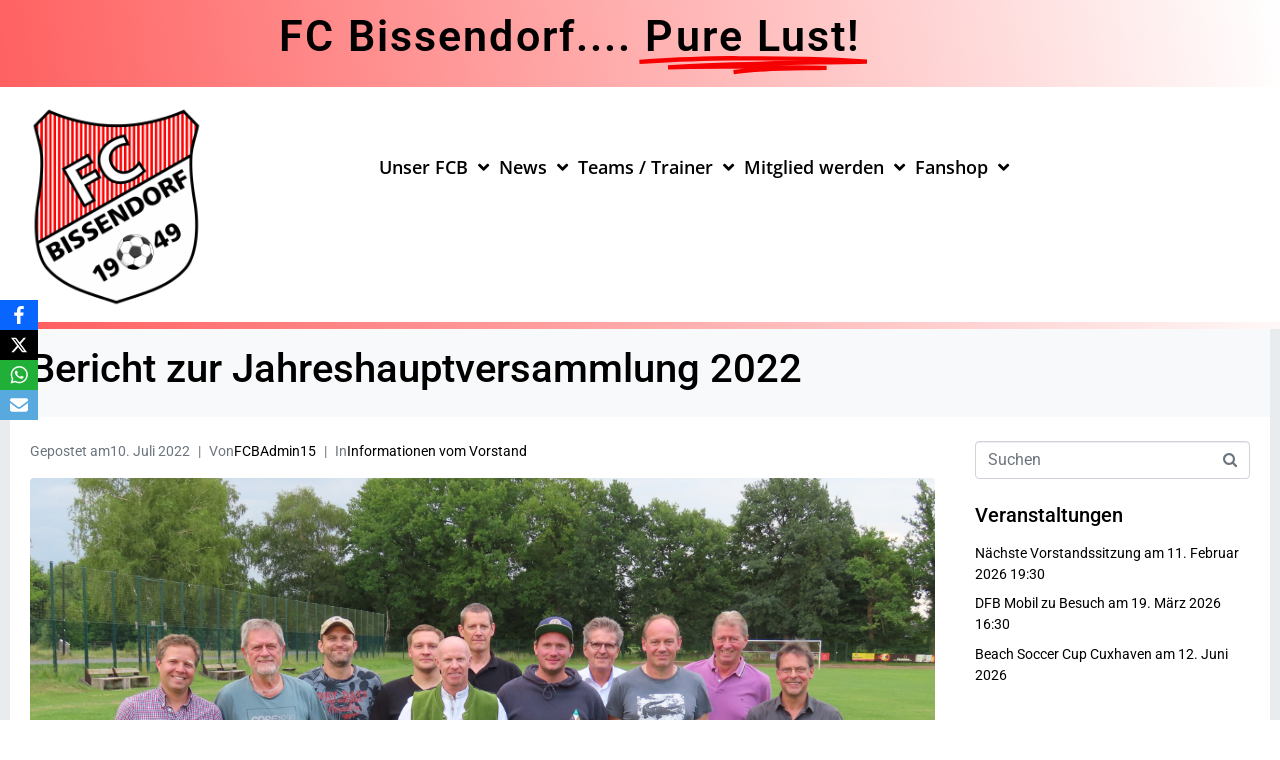

--- FILE ---
content_type: text/html; charset=UTF-8
request_url: https://fc-bissendorf.de/bericht-zur-jahreshauptversammlung-2022
body_size: 30563
content:
<!DOCTYPE html><html lang="de"><head >	<meta charset="UTF-8" />
	<meta name="viewport" content="width=device-width, initial-scale=1" />
	<meta name='robots' content='index, follow, max-image-preview:large, max-snippet:-1, max-video-preview:-1' />

	<!-- This site is optimized with the Yoast SEO plugin v26.8 - https://yoast.com/product/yoast-seo-wordpress/ -->
	<title>Bericht zur Jahreshauptversammlung 2022 - FC Bissendorf</title>
	<link rel="canonical" href="https://fc-bissendorf.de/bericht-zur-jahreshauptversammlung-2022" />
	<meta property="og:locale" content="de_DE" />
	<meta property="og:type" content="article" />
	<meta property="og:title" content="Bericht zur Jahreshauptversammlung 2022 - FC Bissendorf" />
	<meta property="og:description" content="Unter leichtem Nieselregen startete die diesjährige Jahreshauptversammlung Open Air an der Sportanlage im Freeden. Nach Feststellung der Beschlussfähigkeit und dem stillen Gedenken an den langjährigen Präsidenten Günter Werth, zeigten sich auch schon die ersten Sonnenstrahlen. Unter den ca. 50 Mitgliedern, welche gemeinschaftlich unter Sonnenschirmen an Bierzeltgarnitur zusammensaßen und den Rednern horchten, wurde unterdessen ein ortsbekannter [&hellip;]" />
	<meta property="og:url" content="https://fc-bissendorf.de/bericht-zur-jahreshauptversammlung-2022" />
	<meta property="og:site_name" content="FC Bissendorf" />
	<meta property="article:publisher" content="https://www.facebook.com/FCBissendorf/" />
	<meta property="article:published_time" content="2022-07-10T20:39:04+00:00" />
	<meta property="article:modified_time" content="2022-07-11T13:07:37+00:00" />
	<meta property="og:image" content="https://fc-bissendorf.de/wp-content/uploads/2022/07/IMG_4359-scaled.jpg" />
	<meta property="og:image:width" content="2560" />
	<meta property="og:image:height" content="1920" />
	<meta property="og:image:type" content="image/jpeg" />
	<meta name="author" content="Daniel Hüsemann" />
	<meta name="twitter:card" content="summary_large_image" />
	<meta name="twitter:label1" content="Verfasst von" />
	<meta name="twitter:data1" content="Daniel Hüsemann" />
	<meta name="twitter:label2" content="Geschätzte Lesezeit" />
	<meta name="twitter:data2" content="4 Minuten" />
	<script type="application/ld+json" class="yoast-schema-graph">{"@context":"https://schema.org","@graph":[{"@type":"Article","@id":"https://fc-bissendorf.de/bericht-zur-jahreshauptversammlung-2022#article","isPartOf":{"@id":"https://fc-bissendorf.de/bericht-zur-jahreshauptversammlung-2022"},"author":{"name":"Daniel Hüsemann","@id":"https://fc-bissendorf.de/#/schema/person/13492cce6ccfcd95deebe4ce2dac0ae3"},"headline":"Bericht zur Jahreshauptversammlung 2022","datePublished":"2022-07-10T20:39:04+00:00","dateModified":"2022-07-11T13:07:37+00:00","mainEntityOfPage":{"@id":"https://fc-bissendorf.de/bericht-zur-jahreshauptversammlung-2022"},"wordCount":750,"publisher":{"@id":"https://fc-bissendorf.de/#organization"},"image":{"@id":"https://fc-bissendorf.de/bericht-zur-jahreshauptversammlung-2022#primaryimage"},"thumbnailUrl":"https://fc-bissendorf.de/wp-content/uploads/2022/07/IMG_4359-scaled.jpg","articleSection":["Informationen vom Vorstand"],"inLanguage":"de"},{"@type":"WebPage","@id":"https://fc-bissendorf.de/bericht-zur-jahreshauptversammlung-2022","url":"https://fc-bissendorf.de/bericht-zur-jahreshauptversammlung-2022","name":"Bericht zur Jahreshauptversammlung 2022 - FC Bissendorf","isPartOf":{"@id":"https://fc-bissendorf.de/#website"},"primaryImageOfPage":{"@id":"https://fc-bissendorf.de/bericht-zur-jahreshauptversammlung-2022#primaryimage"},"image":{"@id":"https://fc-bissendorf.de/bericht-zur-jahreshauptversammlung-2022#primaryimage"},"thumbnailUrl":"https://fc-bissendorf.de/wp-content/uploads/2022/07/IMG_4359-scaled.jpg","datePublished":"2022-07-10T20:39:04+00:00","dateModified":"2022-07-11T13:07:37+00:00","breadcrumb":{"@id":"https://fc-bissendorf.de/bericht-zur-jahreshauptversammlung-2022#breadcrumb"},"inLanguage":"de","potentialAction":[{"@type":"ReadAction","target":["https://fc-bissendorf.de/bericht-zur-jahreshauptversammlung-2022"]}]},{"@type":"ImageObject","inLanguage":"de","@id":"https://fc-bissendorf.de/bericht-zur-jahreshauptversammlung-2022#primaryimage","url":"https://fc-bissendorf.de/wp-content/uploads/2022/07/IMG_4359-scaled.jpg","contentUrl":"https://fc-bissendorf.de/wp-content/uploads/2022/07/IMG_4359-scaled.jpg","width":2560,"height":1920},{"@type":"BreadcrumbList","@id":"https://fc-bissendorf.de/bericht-zur-jahreshauptversammlung-2022#breadcrumb","itemListElement":[{"@type":"ListItem","position":1,"name":"Home","item":"https://fc-bissendorf.de/"},{"@type":"ListItem","position":2,"name":"News","item":"https://fc-bissendorf.de/news"},{"@type":"ListItem","position":3,"name":"Bericht zur Jahreshauptversammlung 2022"}]},{"@type":"WebSite","@id":"https://fc-bissendorf.de/#website","url":"https://fc-bissendorf.de/","name":"FC Bissendorf","description":"...Pure Lust","publisher":{"@id":"https://fc-bissendorf.de/#organization"},"potentialAction":[{"@type":"SearchAction","target":{"@type":"EntryPoint","urlTemplate":"https://fc-bissendorf.de/?s={search_term_string}"},"query-input":{"@type":"PropertyValueSpecification","valueRequired":true,"valueName":"search_term_string"}}],"inLanguage":"de"},{"@type":"Organization","@id":"https://fc-bissendorf.de/#organization","name":"FC Bissendorf","url":"https://fc-bissendorf.de/","logo":{"@type":"ImageObject","inLanguage":"de","@id":"https://fc-bissendorf.de/#/schema/logo/image/","url":"https://i0.wp.com/fc-bissendorf.de/wp-content/uploads/2021/03/FCB-Logo-transparent-standard.png?fit=1661%2C1956&ssl=1","contentUrl":"https://i0.wp.com/fc-bissendorf.de/wp-content/uploads/2021/03/FCB-Logo-transparent-standard.png?fit=1661%2C1956&ssl=1","width":1661,"height":1956,"caption":"FC Bissendorf"},"image":{"@id":"https://fc-bissendorf.de/#/schema/logo/image/"},"sameAs":["https://www.facebook.com/FCBissendorf/"]},{"@type":"Person","@id":"https://fc-bissendorf.de/#/schema/person/13492cce6ccfcd95deebe4ce2dac0ae3","name":"Daniel Hüsemann","image":{"@type":"ImageObject","inLanguage":"de","@id":"https://fc-bissendorf.de/#/schema/person/image/","url":"https://secure.gravatar.com/avatar/2e08007bca7d6524fa72896ae6184018f4a5dd577fce19e77040b401f635a412?s=96&d=mm&r=g","contentUrl":"https://secure.gravatar.com/avatar/2e08007bca7d6524fa72896ae6184018f4a5dd577fce19e77040b401f635a412?s=96&d=mm&r=g","caption":"Daniel Hüsemann"},"url":"https://fc-bissendorf.de/author/fcbadmin15"}]}</script>
	<!-- / Yoast SEO plugin. -->


<link rel='dns-prefetch' href='//www.google.com' />
<link rel='dns-prefetch' href='//maps.google.com' />
<link rel='dns-prefetch' href='//stats.wp.com' />
<link rel='dns-prefetch' href='//v0.wordpress.com' />
<link rel='dns-prefetch' href='//jetpack.wordpress.com' />
<link rel='dns-prefetch' href='//s0.wp.com' />
<link rel='dns-prefetch' href='//public-api.wordpress.com' />
<link rel='dns-prefetch' href='//0.gravatar.com' />
<link rel='dns-prefetch' href='//1.gravatar.com' />
<link rel='dns-prefetch' href='//2.gravatar.com' />
<link rel='dns-prefetch' href='//widgets.wp.com' />
<link rel='preconnect' href='//c0.wp.com' />
<link rel="alternate" type="application/rss+xml" title="FC Bissendorf &raquo; Feed" href="https://fc-bissendorf.de/feed" />
<link rel="alternate" type="application/rss+xml" title="FC Bissendorf &raquo; Kommentar-Feed" href="https://fc-bissendorf.de/comments/feed" />
<link rel="alternate" type="application/rss+xml" title="FC Bissendorf &raquo; Kommentar-Feed zu Bericht zur Jahreshauptversammlung 2022" href="https://fc-bissendorf.de/bericht-zur-jahreshauptversammlung-2022/feed" />
<link rel="alternate" title="oEmbed (JSON)" type="application/json+oembed" href="https://fc-bissendorf.de/wp-json/oembed/1.0/embed?url=https%3A%2F%2Ffc-bissendorf.de%2Fbericht-zur-jahreshauptversammlung-2022" />
<link rel="alternate" title="oEmbed (XML)" type="text/xml+oembed" href="https://fc-bissendorf.de/wp-json/oembed/1.0/embed?url=https%3A%2F%2Ffc-bissendorf.de%2Fbericht-zur-jahreshauptversammlung-2022&#038;format=xml" />
<style id='wp-img-auto-sizes-contain-inline-css' type='text/css'>
img:is([sizes=auto i],[sizes^="auto," i]){contain-intrinsic-size:3000px 1500px}
/*# sourceURL=wp-img-auto-sizes-contain-inline-css */
</style>
<link rel='stylesheet' id='eo-leaflet.js-css' href='https://fc-bissendorf.de/wp-content/plugins/event-organiser/lib/leaflet/leaflet.min.css?ver=1.4.0' type='text/css' media='all' />
<style id='eo-leaflet.js-inline-css' type='text/css'>
.leaflet-popup-close-button{box-shadow:none!important;}
/*# sourceURL=eo-leaflet.js-inline-css */
</style>
<link rel='stylesheet' id='wpbs-block-style-form-css' href='https://fc-bissendorf.de/wp-content/plugins/wp-booking-system/assets/css/style-front-end-form.min.css?ver=2.0.19.13' type='text/css' media='all' />
<link rel='stylesheet' id='jetpack_related-posts-css' href='https://c0.wp.com/p/jetpack/14.9.1/modules/related-posts/related-posts.css' type='text/css' media='all' />
<style id='wp-emoji-styles-inline-css' type='text/css'>

	img.wp-smiley, img.emoji {
		display: inline !important;
		border: none !important;
		box-shadow: none !important;
		height: 1em !important;
		width: 1em !important;
		margin: 0 0.07em !important;
		vertical-align: -0.1em !important;
		background: none !important;
		padding: 0 !important;
	}
/*# sourceURL=wp-emoji-styles-inline-css */
</style>
<link rel='stylesheet' id='wp-block-library-css' href='https://c0.wp.com/c/6.9/wp-includes/css/dist/block-library/style.min.css' type='text/css' media='all' />
<style id='wp-block-library-theme-inline-css' type='text/css'>
.wp-block-audio :where(figcaption){color:#555;font-size:13px;text-align:center}.is-dark-theme .wp-block-audio :where(figcaption){color:#ffffffa6}.wp-block-audio{margin:0 0 1em}.wp-block-code{border:1px solid #ccc;border-radius:4px;font-family:Menlo,Consolas,monaco,monospace;padding:.8em 1em}.wp-block-embed :where(figcaption){color:#555;font-size:13px;text-align:center}.is-dark-theme .wp-block-embed :where(figcaption){color:#ffffffa6}.wp-block-embed{margin:0 0 1em}.blocks-gallery-caption{color:#555;font-size:13px;text-align:center}.is-dark-theme .blocks-gallery-caption{color:#ffffffa6}:root :where(.wp-block-image figcaption){color:#555;font-size:13px;text-align:center}.is-dark-theme :root :where(.wp-block-image figcaption){color:#ffffffa6}.wp-block-image{margin:0 0 1em}.wp-block-pullquote{border-bottom:4px solid;border-top:4px solid;color:currentColor;margin-bottom:1.75em}.wp-block-pullquote :where(cite),.wp-block-pullquote :where(footer),.wp-block-pullquote__citation{color:currentColor;font-size:.8125em;font-style:normal;text-transform:uppercase}.wp-block-quote{border-left:.25em solid;margin:0 0 1.75em;padding-left:1em}.wp-block-quote cite,.wp-block-quote footer{color:currentColor;font-size:.8125em;font-style:normal;position:relative}.wp-block-quote:where(.has-text-align-right){border-left:none;border-right:.25em solid;padding-left:0;padding-right:1em}.wp-block-quote:where(.has-text-align-center){border:none;padding-left:0}.wp-block-quote.is-large,.wp-block-quote.is-style-large,.wp-block-quote:where(.is-style-plain){border:none}.wp-block-search .wp-block-search__label{font-weight:700}.wp-block-search__button{border:1px solid #ccc;padding:.375em .625em}:where(.wp-block-group.has-background){padding:1.25em 2.375em}.wp-block-separator.has-css-opacity{opacity:.4}.wp-block-separator{border:none;border-bottom:2px solid;margin-left:auto;margin-right:auto}.wp-block-separator.has-alpha-channel-opacity{opacity:1}.wp-block-separator:not(.is-style-wide):not(.is-style-dots){width:100px}.wp-block-separator.has-background:not(.is-style-dots){border-bottom:none;height:1px}.wp-block-separator.has-background:not(.is-style-wide):not(.is-style-dots){height:2px}.wp-block-table{margin:0 0 1em}.wp-block-table td,.wp-block-table th{word-break:normal}.wp-block-table :where(figcaption){color:#555;font-size:13px;text-align:center}.is-dark-theme .wp-block-table :where(figcaption){color:#ffffffa6}.wp-block-video :where(figcaption){color:#555;font-size:13px;text-align:center}.is-dark-theme .wp-block-video :where(figcaption){color:#ffffffa6}.wp-block-video{margin:0 0 1em}:root :where(.wp-block-template-part.has-background){margin-bottom:0;margin-top:0;padding:1.25em 2.375em}
/*# sourceURL=/wp-includes/css/dist/block-library/theme.min.css */
</style>
<style id='classic-theme-styles-inline-css' type='text/css'>
/*! This file is auto-generated */
.wp-block-button__link{color:#fff;background-color:#32373c;border-radius:9999px;box-shadow:none;text-decoration:none;padding:calc(.667em + 2px) calc(1.333em + 2px);font-size:1.125em}.wp-block-file__button{background:#32373c;color:#fff;text-decoration:none}
/*# sourceURL=/wp-includes/css/classic-themes.min.css */
</style>
<style id='feedzy-rss-feeds-loop-style-inline-css' type='text/css'>
.wp-block-feedzy-rss-feeds-loop{display:grid;gap:24px;grid-template-columns:repeat(1,1fr)}@media(min-width:782px){.wp-block-feedzy-rss-feeds-loop.feedzy-loop-columns-2,.wp-block-feedzy-rss-feeds-loop.feedzy-loop-columns-3,.wp-block-feedzy-rss-feeds-loop.feedzy-loop-columns-4,.wp-block-feedzy-rss-feeds-loop.feedzy-loop-columns-5{grid-template-columns:repeat(2,1fr)}}@media(min-width:960px){.wp-block-feedzy-rss-feeds-loop.feedzy-loop-columns-2{grid-template-columns:repeat(2,1fr)}.wp-block-feedzy-rss-feeds-loop.feedzy-loop-columns-3{grid-template-columns:repeat(3,1fr)}.wp-block-feedzy-rss-feeds-loop.feedzy-loop-columns-4{grid-template-columns:repeat(4,1fr)}.wp-block-feedzy-rss-feeds-loop.feedzy-loop-columns-5{grid-template-columns:repeat(5,1fr)}}.wp-block-feedzy-rss-feeds-loop .wp-block-image.is-style-rounded img{border-radius:9999px}.wp-block-feedzy-rss-feeds-loop .wp-block-image:has(:is(img:not([src]),img[src=""])){display:none}

/*# sourceURL=https://fc-bissendorf.de/wp-content/plugins/feedzy-rss-feeds/build/loop/style-index.css */
</style>
<style id='pdfemb-pdf-embedder-viewer-style-inline-css' type='text/css'>
.wp-block-pdfemb-pdf-embedder-viewer{max-width:none}

/*# sourceURL=https://fc-bissendorf.de/wp-content/plugins/pdf-embedder/block/build/style-index.css */
</style>
<link rel='stylesheet' id='mediaelement-css' href='https://c0.wp.com/c/6.9/wp-includes/js/mediaelement/mediaelementplayer-legacy.min.css' type='text/css' media='all' />
<link rel='stylesheet' id='wp-mediaelement-css' href='https://c0.wp.com/c/6.9/wp-includes/js/mediaelement/wp-mediaelement.min.css' type='text/css' media='all' />
<style id='jetpack-sharing-buttons-style-inline-css' type='text/css'>
.jetpack-sharing-buttons__services-list{display:flex;flex-direction:row;flex-wrap:wrap;gap:0;list-style-type:none;margin:5px;padding:0}.jetpack-sharing-buttons__services-list.has-small-icon-size{font-size:12px}.jetpack-sharing-buttons__services-list.has-normal-icon-size{font-size:16px}.jetpack-sharing-buttons__services-list.has-large-icon-size{font-size:24px}.jetpack-sharing-buttons__services-list.has-huge-icon-size{font-size:36px}@media print{.jetpack-sharing-buttons__services-list{display:none!important}}.editor-styles-wrapper .wp-block-jetpack-sharing-buttons{gap:0;padding-inline-start:0}ul.jetpack-sharing-buttons__services-list.has-background{padding:1.25em 2.375em}
/*# sourceURL=https://fc-bissendorf.de/wp-content/plugins/jetpack/_inc/blocks/sharing-buttons/view.css */
</style>
<style id='global-styles-inline-css' type='text/css'>
:root{--wp--preset--aspect-ratio--square: 1;--wp--preset--aspect-ratio--4-3: 4/3;--wp--preset--aspect-ratio--3-4: 3/4;--wp--preset--aspect-ratio--3-2: 3/2;--wp--preset--aspect-ratio--2-3: 2/3;--wp--preset--aspect-ratio--16-9: 16/9;--wp--preset--aspect-ratio--9-16: 9/16;--wp--preset--color--black: #000000;--wp--preset--color--cyan-bluish-gray: #abb8c3;--wp--preset--color--white: #ffffff;--wp--preset--color--pale-pink: #f78da7;--wp--preset--color--vivid-red: #cf2e2e;--wp--preset--color--luminous-vivid-orange: #ff6900;--wp--preset--color--luminous-vivid-amber: #fcb900;--wp--preset--color--light-green-cyan: #7bdcb5;--wp--preset--color--vivid-green-cyan: #00d084;--wp--preset--color--pale-cyan-blue: #8ed1fc;--wp--preset--color--vivid-cyan-blue: #0693e3;--wp--preset--color--vivid-purple: #9b51e0;--wp--preset--gradient--vivid-cyan-blue-to-vivid-purple: linear-gradient(135deg,rgb(6,147,227) 0%,rgb(155,81,224) 100%);--wp--preset--gradient--light-green-cyan-to-vivid-green-cyan: linear-gradient(135deg,rgb(122,220,180) 0%,rgb(0,208,130) 100%);--wp--preset--gradient--luminous-vivid-amber-to-luminous-vivid-orange: linear-gradient(135deg,rgb(252,185,0) 0%,rgb(255,105,0) 100%);--wp--preset--gradient--luminous-vivid-orange-to-vivid-red: linear-gradient(135deg,rgb(255,105,0) 0%,rgb(207,46,46) 100%);--wp--preset--gradient--very-light-gray-to-cyan-bluish-gray: linear-gradient(135deg,rgb(238,238,238) 0%,rgb(169,184,195) 100%);--wp--preset--gradient--cool-to-warm-spectrum: linear-gradient(135deg,rgb(74,234,220) 0%,rgb(151,120,209) 20%,rgb(207,42,186) 40%,rgb(238,44,130) 60%,rgb(251,105,98) 80%,rgb(254,248,76) 100%);--wp--preset--gradient--blush-light-purple: linear-gradient(135deg,rgb(255,206,236) 0%,rgb(152,150,240) 100%);--wp--preset--gradient--blush-bordeaux: linear-gradient(135deg,rgb(254,205,165) 0%,rgb(254,45,45) 50%,rgb(107,0,62) 100%);--wp--preset--gradient--luminous-dusk: linear-gradient(135deg,rgb(255,203,112) 0%,rgb(199,81,192) 50%,rgb(65,88,208) 100%);--wp--preset--gradient--pale-ocean: linear-gradient(135deg,rgb(255,245,203) 0%,rgb(182,227,212) 50%,rgb(51,167,181) 100%);--wp--preset--gradient--electric-grass: linear-gradient(135deg,rgb(202,248,128) 0%,rgb(113,206,126) 100%);--wp--preset--gradient--midnight: linear-gradient(135deg,rgb(2,3,129) 0%,rgb(40,116,252) 100%);--wp--preset--font-size--small: 13px;--wp--preset--font-size--medium: 20px;--wp--preset--font-size--large: 36px;--wp--preset--font-size--x-large: 42px;--wp--preset--spacing--20: 0.44rem;--wp--preset--spacing--30: 0.67rem;--wp--preset--spacing--40: 1rem;--wp--preset--spacing--50: 1.5rem;--wp--preset--spacing--60: 2.25rem;--wp--preset--spacing--70: 3.38rem;--wp--preset--spacing--80: 5.06rem;--wp--preset--shadow--natural: 6px 6px 9px rgba(0, 0, 0, 0.2);--wp--preset--shadow--deep: 12px 12px 50px rgba(0, 0, 0, 0.4);--wp--preset--shadow--sharp: 6px 6px 0px rgba(0, 0, 0, 0.2);--wp--preset--shadow--outlined: 6px 6px 0px -3px rgb(255, 255, 255), 6px 6px rgb(0, 0, 0);--wp--preset--shadow--crisp: 6px 6px 0px rgb(0, 0, 0);}:where(.is-layout-flex){gap: 0.5em;}:where(.is-layout-grid){gap: 0.5em;}body .is-layout-flex{display: flex;}.is-layout-flex{flex-wrap: wrap;align-items: center;}.is-layout-flex > :is(*, div){margin: 0;}body .is-layout-grid{display: grid;}.is-layout-grid > :is(*, div){margin: 0;}:where(.wp-block-columns.is-layout-flex){gap: 2em;}:where(.wp-block-columns.is-layout-grid){gap: 2em;}:where(.wp-block-post-template.is-layout-flex){gap: 1.25em;}:where(.wp-block-post-template.is-layout-grid){gap: 1.25em;}.has-black-color{color: var(--wp--preset--color--black) !important;}.has-cyan-bluish-gray-color{color: var(--wp--preset--color--cyan-bluish-gray) !important;}.has-white-color{color: var(--wp--preset--color--white) !important;}.has-pale-pink-color{color: var(--wp--preset--color--pale-pink) !important;}.has-vivid-red-color{color: var(--wp--preset--color--vivid-red) !important;}.has-luminous-vivid-orange-color{color: var(--wp--preset--color--luminous-vivid-orange) !important;}.has-luminous-vivid-amber-color{color: var(--wp--preset--color--luminous-vivid-amber) !important;}.has-light-green-cyan-color{color: var(--wp--preset--color--light-green-cyan) !important;}.has-vivid-green-cyan-color{color: var(--wp--preset--color--vivid-green-cyan) !important;}.has-pale-cyan-blue-color{color: var(--wp--preset--color--pale-cyan-blue) !important;}.has-vivid-cyan-blue-color{color: var(--wp--preset--color--vivid-cyan-blue) !important;}.has-vivid-purple-color{color: var(--wp--preset--color--vivid-purple) !important;}.has-black-background-color{background-color: var(--wp--preset--color--black) !important;}.has-cyan-bluish-gray-background-color{background-color: var(--wp--preset--color--cyan-bluish-gray) !important;}.has-white-background-color{background-color: var(--wp--preset--color--white) !important;}.has-pale-pink-background-color{background-color: var(--wp--preset--color--pale-pink) !important;}.has-vivid-red-background-color{background-color: var(--wp--preset--color--vivid-red) !important;}.has-luminous-vivid-orange-background-color{background-color: var(--wp--preset--color--luminous-vivid-orange) !important;}.has-luminous-vivid-amber-background-color{background-color: var(--wp--preset--color--luminous-vivid-amber) !important;}.has-light-green-cyan-background-color{background-color: var(--wp--preset--color--light-green-cyan) !important;}.has-vivid-green-cyan-background-color{background-color: var(--wp--preset--color--vivid-green-cyan) !important;}.has-pale-cyan-blue-background-color{background-color: var(--wp--preset--color--pale-cyan-blue) !important;}.has-vivid-cyan-blue-background-color{background-color: var(--wp--preset--color--vivid-cyan-blue) !important;}.has-vivid-purple-background-color{background-color: var(--wp--preset--color--vivid-purple) !important;}.has-black-border-color{border-color: var(--wp--preset--color--black) !important;}.has-cyan-bluish-gray-border-color{border-color: var(--wp--preset--color--cyan-bluish-gray) !important;}.has-white-border-color{border-color: var(--wp--preset--color--white) !important;}.has-pale-pink-border-color{border-color: var(--wp--preset--color--pale-pink) !important;}.has-vivid-red-border-color{border-color: var(--wp--preset--color--vivid-red) !important;}.has-luminous-vivid-orange-border-color{border-color: var(--wp--preset--color--luminous-vivid-orange) !important;}.has-luminous-vivid-amber-border-color{border-color: var(--wp--preset--color--luminous-vivid-amber) !important;}.has-light-green-cyan-border-color{border-color: var(--wp--preset--color--light-green-cyan) !important;}.has-vivid-green-cyan-border-color{border-color: var(--wp--preset--color--vivid-green-cyan) !important;}.has-pale-cyan-blue-border-color{border-color: var(--wp--preset--color--pale-cyan-blue) !important;}.has-vivid-cyan-blue-border-color{border-color: var(--wp--preset--color--vivid-cyan-blue) !important;}.has-vivid-purple-border-color{border-color: var(--wp--preset--color--vivid-purple) !important;}.has-vivid-cyan-blue-to-vivid-purple-gradient-background{background: var(--wp--preset--gradient--vivid-cyan-blue-to-vivid-purple) !important;}.has-light-green-cyan-to-vivid-green-cyan-gradient-background{background: var(--wp--preset--gradient--light-green-cyan-to-vivid-green-cyan) !important;}.has-luminous-vivid-amber-to-luminous-vivid-orange-gradient-background{background: var(--wp--preset--gradient--luminous-vivid-amber-to-luminous-vivid-orange) !important;}.has-luminous-vivid-orange-to-vivid-red-gradient-background{background: var(--wp--preset--gradient--luminous-vivid-orange-to-vivid-red) !important;}.has-very-light-gray-to-cyan-bluish-gray-gradient-background{background: var(--wp--preset--gradient--very-light-gray-to-cyan-bluish-gray) !important;}.has-cool-to-warm-spectrum-gradient-background{background: var(--wp--preset--gradient--cool-to-warm-spectrum) !important;}.has-blush-light-purple-gradient-background{background: var(--wp--preset--gradient--blush-light-purple) !important;}.has-blush-bordeaux-gradient-background{background: var(--wp--preset--gradient--blush-bordeaux) !important;}.has-luminous-dusk-gradient-background{background: var(--wp--preset--gradient--luminous-dusk) !important;}.has-pale-ocean-gradient-background{background: var(--wp--preset--gradient--pale-ocean) !important;}.has-electric-grass-gradient-background{background: var(--wp--preset--gradient--electric-grass) !important;}.has-midnight-gradient-background{background: var(--wp--preset--gradient--midnight) !important;}.has-small-font-size{font-size: var(--wp--preset--font-size--small) !important;}.has-medium-font-size{font-size: var(--wp--preset--font-size--medium) !important;}.has-large-font-size{font-size: var(--wp--preset--font-size--large) !important;}.has-x-large-font-size{font-size: var(--wp--preset--font-size--x-large) !important;}
:where(.wp-block-post-template.is-layout-flex){gap: 1.25em;}:where(.wp-block-post-template.is-layout-grid){gap: 1.25em;}
:where(.wp-block-term-template.is-layout-flex){gap: 1.25em;}:where(.wp-block-term-template.is-layout-grid){gap: 1.25em;}
:where(.wp-block-columns.is-layout-flex){gap: 2em;}:where(.wp-block-columns.is-layout-grid){gap: 2em;}
:root :where(.wp-block-pullquote){font-size: 1.5em;line-height: 1.6;}
/*# sourceURL=global-styles-inline-css */
</style>
<link rel='stylesheet' id='bsk-pdf-manager-pro-css-css' href='https://fc-bissendorf.de/wp-content/plugins/bsk-pdf-manager/css/bsk-pdf-manager-pro.css?ver=1764495353' type='text/css' media='all' />
<link rel='stylesheet' id='foogallery-core-css' href='https://fc-bissendorf.de/wp-content/plugins/foogallery/assets/css/foogallery.5a41457e.min.css?ver=3.1.6' type='text/css' media='all' />
<link rel='stylesheet' id='pdf-generator-addon-for-elementor-page-builder-css' href='https://fc-bissendorf.de/wp-content/plugins/pdf-generator-addon-for-elementor-page-builder/public/css/pdf-generator-addon-for-elementor-page-builder-public.css?ver=2.1.0' type='text/css' media='all' />
<link rel='stylesheet' id='swpm.common-css' href='https://fc-bissendorf.de/wp-content/plugins/simple-membership/css/swpm.common.css?ver=4.7.0' type='text/css' media='all' />
<link rel='stylesheet' id='obfx-module-pub-css-social-sharing-module-0-css' href='https://fc-bissendorf.de/wp-content/plugins/themeisle-companion/obfx_modules/social-sharing/css/public.css?ver=3.0.5' type='text/css' media='all' />
<link rel='stylesheet' id='wpbs-style-css' href='https://fc-bissendorf.de/wp-content/plugins/wp-booking-system/assets/css/style-front-end.min.css?ver=2.0.19.13' type='text/css' media='all' />
<link rel='stylesheet' id='wpbs-style-form-css' href='https://fc-bissendorf.de/wp-content/plugins/wp-booking-system/assets/css/style-front-end-form.min.css?ver=2.0.19.13' type='text/css' media='all' />
<link rel='stylesheet' id='wpgmp-frontend-css' href='https://fc-bissendorf.de/wp-content/plugins/wp-google-map-plugin/assets/css/wpgmp_all_frontend.css?ver=4.9.1' type='text/css' media='all' />
<link rel='stylesheet' id='wp-sponsors-css' href='https://fc-bissendorf.de/wp-content/plugins/wp-sponsors/assets/dist/css/public.css?ver=3.5.1' type='text/css' media='all' />
<link rel='stylesheet' id='jupiterx-popups-animation-css' href='https://fc-bissendorf.de/wp-content/plugins/jupiterx-core/includes/extensions/raven/assets/lib/animate/animate.min.css?ver=2.0.9' type='text/css' media='all' />
<link rel='stylesheet' id='jupiterx-css' href='https://fc-bissendorf.de/wp-content/uploads/jupiterx/compiler/jupiterx/style.css?ver=7407948' type='text/css' media='all' />
<link rel='stylesheet' id='jetpack_likes-css' href='https://c0.wp.com/p/jetpack/14.9.1/modules/likes/style.css' type='text/css' media='all' />
<link rel='stylesheet' id='elementor-frontend-css' href='https://fc-bissendorf.de/wp-content/plugins/elementor/assets/css/frontend.min.css?ver=3.34.3' type='text/css' media='all' />
<link rel='stylesheet' id='widget-animated-headline-css' href='https://fc-bissendorf.de/wp-content/plugins/elementor-pro/assets/css/widget-animated-headline.min.css?ver=3.34.3' type='text/css' media='all' />
<link rel='stylesheet' id='widget-image-css' href='https://fc-bissendorf.de/wp-content/plugins/elementor/assets/css/widget-image.min.css?ver=3.34.3' type='text/css' media='all' />
<link rel='stylesheet' id='widget-nav-menu-css' href='https://fc-bissendorf.de/wp-content/plugins/elementor-pro/assets/css/widget-nav-menu.min.css?ver=3.34.3' type='text/css' media='all' />
<link rel='stylesheet' id='e-sticky-css' href='https://fc-bissendorf.de/wp-content/plugins/elementor-pro/assets/css/modules/sticky.min.css?ver=3.34.3' type='text/css' media='all' />
<link rel='stylesheet' id='feedzy-rss-feeds-elementor-css' href='https://fc-bissendorf.de/wp-content/plugins/feedzy-rss-feeds/css/feedzy-rss-feeds.css?ver=1' type='text/css' media='all' />
<link rel='stylesheet' id='elementor-icons-css' href='https://fc-bissendorf.de/wp-content/plugins/elementor/assets/lib/eicons/css/elementor-icons.min.css?ver=5.46.0' type='text/css' media='all' />
<link rel='stylesheet' id='font-awesome-css' href='https://fc-bissendorf.de/wp-content/plugins/elementor/assets/lib/font-awesome/css/font-awesome.min.css?ver=4.7.0' type='text/css' media='all' />
<link rel='stylesheet' id='jupiterx-core-raven-frontend-css' href='https://fc-bissendorf.de/wp-content/plugins/jupiterx-core/includes/extensions/raven/assets/css/frontend.min.css?ver=cd7e8874cf66fd99b38263fbf16320c9' type='text/css' media='all' />
<link rel='stylesheet' id='elementor-post-3094-css' href='https://fc-bissendorf.de/wp-content/uploads/elementor/css/post-3094.css?ver=1769463192' type='text/css' media='all' />
<link rel='stylesheet' id='elementor-post-3260-css' href='https://fc-bissendorf.de/wp-content/uploads/elementor/css/post-3260.css?ver=1769463192' type='text/css' media='all' />
<style id='hide_field_class_style-inline-css' type='text/css'>
.cfef-hidden {
			display: none !important;
	}
/*# sourceURL=hide_field_class_style-inline-css */
</style>
<link rel='stylesheet' id='jquery-lazyloadxt-spinner-css-css' href='//fc-bissendorf.de/wp-content/plugins/a3-lazy-load/assets/css/jquery.lazyloadxt.spinner.css?ver=cd7e8874cf66fd99b38263fbf16320c9' type='text/css' media='all' />
<link rel='stylesheet' id='a3a3_lazy_load-css' href='//fc-bissendorf.de/wp-content/uploads/sass/a3_lazy_load.min.css?ver=1625572543' type='text/css' media='all' />
<link rel='stylesheet' id='elementor-gf-local-roboto-css' href='https://fc-bissendorf.de/wp-content/uploads/elementor/google-fonts/css/roboto.css?ver=1742247407' type='text/css' media='all' />
<link rel='stylesheet' id='elementor-gf-local-robotoslab-css' href='https://fc-bissendorf.de/wp-content/uploads/elementor/google-fonts/css/robotoslab.css?ver=1742247410' type='text/css' media='all' />
<link rel='stylesheet' id='elementor-gf-local-opensans-css' href='https://fc-bissendorf.de/wp-content/uploads/elementor/google-fonts/css/opensans.css?ver=1742247417' type='text/css' media='all' />
<link rel='stylesheet' id='elementor-icons-shared-0-css' href='https://fc-bissendorf.de/wp-content/plugins/elementor/assets/lib/font-awesome/css/fontawesome.min.css?ver=5.15.3' type='text/css' media='all' />
<link rel='stylesheet' id='elementor-icons-fa-solid-css' href='https://fc-bissendorf.de/wp-content/plugins/elementor/assets/lib/font-awesome/css/solid.min.css?ver=5.15.3' type='text/css' media='all' />
<script type="text/javascript" id="jetpack_related-posts-js-extra">
/* <![CDATA[ */
var related_posts_js_options = {"post_heading":"h4"};
//# sourceURL=jetpack_related-posts-js-extra
/* ]]> */
</script>
<script type="text/javascript" src="https://c0.wp.com/p/jetpack/14.9.1/_inc/build/related-posts/related-posts.min.js" id="jetpack_related-posts-js"></script>
<script type="text/javascript" src="https://c0.wp.com/c/6.9/wp-includes/js/jquery/jquery.min.js" id="jquery-core-js"></script>
<script type="text/javascript" src="https://c0.wp.com/c/6.9/wp-includes/js/jquery/jquery-migrate.min.js" id="jquery-migrate-js"></script>
<script type="text/javascript" id="bsk-pdf-manager-pro-js-extra">
/* <![CDATA[ */
var bsk_pdf_pro = {"ajaxurl":"https://fc-bissendorf.de/wp-admin/admin-ajax.php"};
//# sourceURL=bsk-pdf-manager-pro-js-extra
/* ]]> */
</script>
<script type="text/javascript" src="https://fc-bissendorf.de/wp-content/plugins/bsk-pdf-manager/js/bsk_pdf_manager_pro.js?ver=1764495353" id="bsk-pdf-manager-pro-js"></script>
<script type="text/javascript" id="pdf-generator-addon-for-elementor-page-builder-js-extra">
/* <![CDATA[ */
var rtw_pgaepb_obj = {"ajax_url":"https://fc-bissendorf.de/wp-admin/admin-ajax.php","rtw_pgaepb_nonce":"2b8677ec12","some_thing_msg":"Some Thing Went Wrong! Please Try Again"};
//# sourceURL=pdf-generator-addon-for-elementor-page-builder-js-extra
/* ]]> */
</script>
<script type="text/javascript" src="https://fc-bissendorf.de/wp-content/plugins/pdf-generator-addon-for-elementor-page-builder/public/js/pdf-generator-addon-for-elementor-page-builder-public.js?ver=2.1.0" id="pdf-generator-addon-for-elementor-page-builder-js"></script>
<script type="text/javascript" src="https://www.google.com/recaptcha/api.js?ver=2.0.19.13" id="google-recaptcha-js"></script>
<script type="text/javascript" src="https://fc-bissendorf.de/wp-content/plugins/wp-sponsors/assets/dist/js/public.js?ver=3.5.1" id="wp-sponsors-js"></script>
<script type="text/javascript" src="https://fc-bissendorf.de/wp-content/themes/jupiterx-lite/lib/assets/dist/js/utils.min.js?ver=2.0.9" id="jupiterx-utils-js"></script>
<script type="text/javascript" id="jquery-lazyloadxt-js-extra">
/* <![CDATA[ */
var a3_lazyload_params = {"apply_images":"1","apply_videos":"1"};
//# sourceURL=jquery-lazyloadxt-js-extra
/* ]]> */
</script>
<script type="text/javascript" src="//fc-bissendorf.de/wp-content/plugins/a3-lazy-load/assets/js/jquery.lazyloadxt.extra.min.js?ver=2.7.6" id="jquery-lazyloadxt-js"></script>
<script type="text/javascript" src="//fc-bissendorf.de/wp-content/plugins/a3-lazy-load/assets/js/jquery.lazyloadxt.srcset.min.js?ver=2.7.6" id="jquery-lazyloadxt-srcset-js"></script>
<script type="text/javascript" id="jquery-lazyloadxt-extend-js-extra">
/* <![CDATA[ */
var a3_lazyload_extend_params = {"edgeY":"0","horizontal_container_classnames":""};
//# sourceURL=jquery-lazyloadxt-extend-js-extra
/* ]]> */
</script>
<script type="text/javascript" src="//fc-bissendorf.de/wp-content/plugins/a3-lazy-load/assets/js/jquery.lazyloadxt.extend.js?ver=2.7.6" id="jquery-lazyloadxt-extend-js"></script>
<link rel="https://api.w.org/" href="https://fc-bissendorf.de/wp-json/" /><link rel="alternate" title="JSON" type="application/json" href="https://fc-bissendorf.de/wp-json/wp/v2/posts/6214" /><link rel="EditURI" type="application/rsd+xml" title="RSD" href="https://fc-bissendorf.de/xmlrpc.php?rsd" />
<style type="text/css">
.feedzy-rss-link-icon:after {
	content: url("https://fc-bissendorf.de/wp-content/plugins/feedzy-rss-feeds/img/external-link.png");
	margin-left: 3px;
}
</style>
		<script 
  type="text/javascript" 
  src="https://www.fussball.de/widgets.js">
</script>	<style>img#wpstats{display:none}</style>
		<meta name="generator" content="Elementor 3.34.3; features: additional_custom_breakpoints; settings: css_print_method-external, google_font-enabled, font_display-auto">
			<style>
				.e-con.e-parent:nth-of-type(n+4):not(.e-lazyloaded):not(.e-no-lazyload),
				.e-con.e-parent:nth-of-type(n+4):not(.e-lazyloaded):not(.e-no-lazyload) * {
					background-image: none !important;
				}
				@media screen and (max-height: 1024px) {
					.e-con.e-parent:nth-of-type(n+3):not(.e-lazyloaded):not(.e-no-lazyload),
					.e-con.e-parent:nth-of-type(n+3):not(.e-lazyloaded):not(.e-no-lazyload) * {
						background-image: none !important;
					}
				}
				@media screen and (max-height: 640px) {
					.e-con.e-parent:nth-of-type(n+2):not(.e-lazyloaded):not(.e-no-lazyload),
					.e-con.e-parent:nth-of-type(n+2):not(.e-lazyloaded):not(.e-no-lazyload) * {
						background-image: none !important;
					}
				}
			</style>
					<link rel="pingback" href="https://fc-bissendorf.de/xmlrpc.php">
		<link rel="icon" href="https://fc-bissendorf.de/wp-content/uploads/2017/01/cropped-FCB2-150x150.jpg" sizes="32x32" />
<link rel="icon" href="https://fc-bissendorf.de/wp-content/uploads/2017/01/cropped-FCB2-225x225.jpg" sizes="192x192" />
<link rel="apple-touch-icon" href="https://fc-bissendorf.de/wp-content/uploads/2017/01/cropped-FCB2-225x225.jpg" />
<meta name="msapplication-TileImage" content="https://fc-bissendorf.de/wp-content/uploads/2017/01/cropped-FCB2-300x300.jpg" />
		<style type="text/css" id="wp-custom-css">
			/* fupa.net */
.icon.icon-live {
	width: unset!important;
}

.fupa_widget .fupa_match {
	width: unset!important;
}		</style>
		<!-- fusball.de  -->
<script type="text/javascript" src="https://www.fussball.de/static/layout/fbde2/egm//js/widget2.js"></script>

<!-- FuPa.net -->
<script type="text/javascript" src="https://www.fupa.net/fupa/widget/fupa_widget.js" defer="defer"></script></head><body data-rsssl=1 class="wp-singular post-template-default single single-post postid-6214 single-format-standard wp-custom-logo wp-theme-jupiterx-lite no-js elementor-default elementor-kit-3094 jupiterx-post-template-1 jupiterx-has-border" itemscope="itemscope" itemtype="http://schema.org/WebPage"><a class="jupiterx-a11y jupiterx-a11y-skip-navigation-link" href="#jupiterx-main">Skip to content</a><div class="jupiterx-site jupiterx-site-main-border"><header class="jupiterx-header" data-jupiterx-settings="{&quot;breakpoint&quot;:&quot;767.98&quot;}" role="banner" itemscope="itemscope" itemtype="http://schema.org/WPHeader">		<header data-elementor-type="header" data-elementor-id="3260" class="elementor elementor-3260 elementor-location-header" data-elementor-post-type="elementor_library">
					<section class="elementor-section elementor-top-section elementor-element elementor-element-24bba00 elementor-section-boxed elementor-section-height-default elementor-section-height-default" data-id="24bba00" data-element_type="section">
						<div class="elementor-container elementor-column-gap-default">
					<div class="elementor-column elementor-col-100 elementor-top-column elementor-element elementor-element-b5b958e" data-id="b5b958e" data-element_type="column">
			<div class="elementor-widget-wrap">
							</div>
		</div>
					</div>
		</section>
				<section class="elementor-section elementor-top-section elementor-element elementor-element-adcd308 elementor-section-boxed elementor-section-height-default elementor-section-height-default" data-id="adcd308" data-element_type="section">
						<div class="elementor-container elementor-column-gap-default">
					<div class="elementor-column elementor-col-100 elementor-top-column elementor-element elementor-element-4f96851" data-id="4f96851" data-element_type="column">
			<div class="elementor-widget-wrap elementor-element-populated">
						<div class="elementor-element elementor-element-e301522 elementor-headline--style-highlight elementor-widget elementor-widget-animated-headline" data-id="e301522" data-element_type="widget" data-settings="{&quot;marker&quot;:&quot;underline_zigzag&quot;,&quot;highlighted_text&quot;:&quot;Pure Lust!&quot;,&quot;headline_style&quot;:&quot;highlight&quot;,&quot;highlight_animation_duration&quot;:1200}" data-widget_type="animated-headline.default">
				<div class="elementor-widget-container">
							<h3 class="elementor-headline">
					<span class="elementor-headline-plain-text elementor-headline-text-wrapper">FC Bissendorf....</span>
				<span class="elementor-headline-dynamic-wrapper elementor-headline-text-wrapper">
					<span class="elementor-headline-dynamic-text elementor-headline-text-active">Pure Lust!</span>
				</span>
				</h3>
						</div>
				</div>
					</div>
		</div>
					</div>
		</section>
				<section class="elementor-section elementor-top-section elementor-element elementor-element-3d13298 elementor-section-boxed elementor-section-height-default elementor-section-height-default" data-id="3d13298" data-element_type="section" data-settings="{&quot;background_background&quot;:&quot;classic&quot;,&quot;sticky&quot;:&quot;top&quot;,&quot;sticky_on&quot;:[&quot;desktop&quot;,&quot;tablet&quot;,&quot;mobile&quot;],&quot;sticky_offset&quot;:0,&quot;sticky_effects_offset&quot;:0,&quot;sticky_anchor_link_offset&quot;:0}">
							<div class="elementor-background-overlay"></div>
							<div class="elementor-container elementor-column-gap-default">
					<div class="elementor-column elementor-col-50 elementor-top-column elementor-element elementor-element-17874dd" data-id="17874dd" data-element_type="column">
			<div class="elementor-widget-wrap elementor-element-populated">
						<div class="elementor-element elementor-element-8c07a61 elementor-hidden-phone elementor-widget elementor-widget-theme-site-logo elementor-widget-image" data-id="8c07a61" data-element_type="widget" data-widget_type="theme-site-logo.default">
				<div class="elementor-widget-container">
											<a href="https://fc-bissendorf.de">
			<img width="768" height="904" src="https://fc-bissendorf.de/wp-content/uploads/2021/03/FCB-Logo-transparent-standard-768x904.png" class="attachment-medium_large size-medium_large wp-image-3207" alt="Wappen des FC Bissendorf" srcset="https://fc-bissendorf.de/wp-content/uploads/2021/03/FCB-Logo-transparent-standard-768x904.png 768w, https://fc-bissendorf.de/wp-content/uploads/2021/03/FCB-Logo-transparent-standard-255x300.png 255w, https://fc-bissendorf.de/wp-content/uploads/2021/03/FCB-Logo-transparent-standard-870x1024.png 870w, https://fc-bissendorf.de/wp-content/uploads/2021/03/FCB-Logo-transparent-standard-1304x1536.png 1304w, https://fc-bissendorf.de/wp-content/uploads/2021/03/FCB-Logo-transparent-standard.png 1661w" sizes="(max-width: 768px) 100vw, 768px" />				</a>
											</div>
				</div>
					</div>
		</div>
				<div class="elementor-column elementor-col-50 elementor-top-column elementor-element elementor-element-c657e44" data-id="c657e44" data-element_type="column">
			<div class="elementor-widget-wrap elementor-element-populated">
						<div class="elementor-element elementor-element-a1d3c72 elementor-nav-menu__align-center elementor-nav-menu--stretch elementor-widget__width-inherit elementor-nav-menu--dropdown-mobile elementor-nav-menu__text-align-aside elementor-nav-menu--toggle elementor-nav-menu--burger elementor-widget elementor-widget-nav-menu" data-id="a1d3c72" data-element_type="widget" data-settings="{&quot;full_width&quot;:&quot;stretch&quot;,&quot;submenu_icon&quot;:{&quot;value&quot;:&quot;&lt;i class=\&quot;fas fa-angle-down\&quot; aria-hidden=\&quot;true\&quot;&gt;&lt;\/i&gt;&quot;,&quot;library&quot;:&quot;fa-solid&quot;},&quot;layout&quot;:&quot;horizontal&quot;,&quot;toggle&quot;:&quot;burger&quot;}" data-widget_type="nav-menu.default">
				<div class="elementor-widget-container">
								<nav aria-label="Menü" class="elementor-nav-menu--main elementor-nav-menu__container elementor-nav-menu--layout-horizontal e--pointer-underline e--animation-fade">
				<ul id="menu-1-a1d3c72" class="elementor-nav-menu"><li class="menu-item menu-item-type-post_type menu-item-object-page menu-item-has-children menu-item-1771"><a href="https://fc-bissendorf.de/der-fcb" class="elementor-item">Unser FCB</a>
<ul class="sub-menu elementor-nav-menu--dropdown">
	<li class="menu-item menu-item-type-post_type menu-item-object-page menu-item-3077"><a href="https://fc-bissendorf.de/spielberichte" class="elementor-sub-item">Spielbericht schreiben</a></li>
	<li class="menu-item menu-item-type-post_type menu-item-object-page menu-item-4281"><a href="https://fc-bissendorf.de/sportanlagen" class="elementor-sub-item">Sportanlagen</a></li>
	<li class="menu-item menu-item-type-post_type menu-item-object-page menu-item-4982"><a href="https://fc-bissendorf.de/platzbelegung" class="elementor-sub-item">Platzbelegung</a></li>
	<li class="menu-item menu-item-type-post_type menu-item-object-page menu-item-has-children menu-item-3468"><a href="https://fc-bissendorf.de/historie" class="elementor-sub-item">Historie</a>
	<ul class="sub-menu elementor-nav-menu--dropdown">
		<li class="menu-item menu-item-type-taxonomy menu-item-object-category menu-item-7573"><a href="https://fc-bissendorf.de/category/historie/spielklassen-aller-mannschaften" class="elementor-sub-item">Spielklassen aller Mannschaften</a></li>
		<li class="menu-item menu-item-type-taxonomy menu-item-object-category menu-item-has-children menu-item-7103"><a href="https://fc-bissendorf.de/category/historie/meisterschaften" class="elementor-sub-item">Meisterschaften</a>
		<ul class="sub-menu elementor-nav-menu--dropdown">
			<li class="menu-item menu-item-type-taxonomy menu-item-object-category menu-item-7758"><a href="https://fc-bissendorf.de/category/historie/meisterschaften/1950_1951-meisterschaft-i-herren" class="elementor-sub-item">1950_1951 =&gt; Meisterschaft I. Herren</a></li>
			<li class="menu-item menu-item-type-taxonomy menu-item-object-category menu-item-7767"><a href="https://fc-bissendorf.de/category/historie/meisterschaften/1971_1972-meisterschaft-i-herren" class="elementor-sub-item">1971_1972 =&gt; Meisterschaft I. Herren</a></li>
			<li class="menu-item menu-item-type-taxonomy menu-item-object-category menu-item-7334"><a href="https://fc-bissendorf.de/category/historie/meisterschaften/1978_1979-meisterschaft-ii-herren" class="elementor-sub-item">1978_1979 =&gt; Meisterschaft II. Herren</a></li>
			<li class="menu-item menu-item-type-taxonomy menu-item-object-category menu-item-7774"><a href="https://fc-bissendorf.de/category/historie/meisterschaften/1982_1983-meisterschaft-iii-herren" class="elementor-sub-item">1982_1983 =&gt; Meisterschaft III. Herren</a></li>
			<li class="menu-item menu-item-type-taxonomy menu-item-object-category menu-item-7773"><a href="https://fc-bissendorf.de/category/historie/meisterschaften/1983_1984-meisterschaft-damen" class="elementor-sub-item">1983_1984 =&gt; Meisterschaft Damen</a></li>
			<li class="menu-item menu-item-type-taxonomy menu-item-object-category menu-item-7361"><a href="https://fc-bissendorf.de/category/historie/meisterschaften/1985_1986-meisterschaft-i-herren" class="elementor-sub-item">1985_1986 =&gt; Meisterschaft I. Herren</a></li>
			<li class="menu-item menu-item-type-taxonomy menu-item-object-category menu-item-7400"><a href="https://fc-bissendorf.de/category/historie/meisterschaften/1987_1988-meisterschaft-i-herren" class="elementor-sub-item">1987_1988 =&gt; Meisterschaft I. Herren</a></li>
			<li class="menu-item menu-item-type-taxonomy menu-item-object-category menu-item-7771"><a href="https://fc-bissendorf.de/category/historie/meisterschaften/1989_1990-meisterschaft-der-iv-herren" class="elementor-sub-item">1989_1990 =&gt; Meisterschaft der IV. Herren</a></li>
			<li class="menu-item menu-item-type-taxonomy menu-item-object-category menu-item-7772"><a href="https://fc-bissendorf.de/category/historie/meisterschaften/1990_1991-kreispokalsieger-damen" class="elementor-sub-item">1990_1991 =&gt; Kreispokalsieger Damen</a></li>
			<li class="menu-item menu-item-type-taxonomy menu-item-object-category menu-item-7750"><a href="https://fc-bissendorf.de/category/historie/1990_1991-meisterschaft-iii-herren" class="elementor-sub-item">1990_1991 =&gt; Meisterschaft III. Herren</a></li>
			<li class="menu-item menu-item-type-taxonomy menu-item-object-category menu-item-7768"><a href="https://fc-bissendorf.de/category/historie/meisterschaften/1995_1996-meisterschaft-der-i-herren" class="elementor-sub-item">1995_1996 =&gt; Meisterschaft der I. Herren</a></li>
			<li class="menu-item menu-item-type-taxonomy menu-item-object-category menu-item-7759"><a href="https://fc-bissendorf.de/category/historie/meisterschaften/1997_1998-kreismeister-alte-herren" class="elementor-sub-item">1997_1998 =&gt; Kreismeister Alte Herren</a></li>
			<li class="menu-item menu-item-type-taxonomy menu-item-object-category menu-item-7769"><a href="https://fc-bissendorf.de/category/historie/meisterschaften/2003_20004-meisterschaft-iv-herren" class="elementor-sub-item">2003_20004 =&gt; Meisterschaft IV. Herren</a></li>
			<li class="menu-item menu-item-type-taxonomy menu-item-object-category menu-item-7770"><a href="https://fc-bissendorf.de/category/historie/meisterschaften/2007_2008-meisterschaft-iii-herren" class="elementor-sub-item">2007_2008 =&gt; Meisterschaft III. Herren</a></li>
			<li class="menu-item menu-item-type-taxonomy menu-item-object-category menu-item-9520"><a href="https://fc-bissendorf.de/category/historie/meisterschaften/2011_2012-meisterschaft-damen" class="elementor-sub-item">2011_2012 Meisterschaft Damen</a></li>
			<li class="menu-item menu-item-type-taxonomy menu-item-object-category menu-item-7843"><a href="https://fc-bissendorf.de/category/historie/meisterschaften/2022_2023-meisterschaft-ii-herren" class="elementor-sub-item">2022_2023 =&gt; Meisterschaft II. Herren</a></li>
		</ul>
</li>
		<li class="menu-item menu-item-type-taxonomy menu-item-object-category menu-item-has-children menu-item-7597"><a href="https://fc-bissendorf.de/category/events-und-feiern-des-fc-bissendorf" class="elementor-sub-item">Events und Feiern</a>
		<ul class="sub-menu elementor-nav-menu--dropdown">
			<li class="menu-item menu-item-type-taxonomy menu-item-object-category menu-item-has-children menu-item-9394"><a href="https://fc-bissendorf.de/category/events-und-feiern-des-fc-bissendorf/weihnachtsmarkt-fc-bissendorf" class="elementor-sub-item">Weihnachtsmarkt FC Bissendorf</a>
			<ul class="sub-menu elementor-nav-menu--dropdown">
				<li class="menu-item menu-item-type-taxonomy menu-item-object-category menu-item-9395"><a href="https://fc-bissendorf.de/category/events-und-feiern-des-fc-bissendorf/weihnachtsmarkt-fc-bissendorf/1-weihnachtsmarkt-fcb-2022" class="elementor-sub-item">1. Weihnachtsmarkt FCB 2022</a></li>
				<li class="menu-item menu-item-type-taxonomy menu-item-object-category menu-item-9396"><a href="https://fc-bissendorf.de/category/events-und-feiern-des-fc-bissendorf/weihnachtsmarkt-fc-bissendorf/2-weihnachtsmarkt-fcb-2023" class="elementor-sub-item">2. Weihnachtsmarkt FCB 2023</a></li>
			</ul>
</li>
			<li class="menu-item menu-item-type-taxonomy menu-item-object-category menu-item-9392"><a href="https://fc-bissendorf.de/category/events-und-feiern-des-fc-bissendorf/50-jahre-fc-bissendorf" class="elementor-sub-item">50 Jahre FC Bissendorf</a></li>
			<li class="menu-item menu-item-type-taxonomy menu-item-object-category menu-item-9391"><a href="https://fc-bissendorf.de/category/events-und-feiern-des-fc-bissendorf/70-jahre-fc-bissendorf" class="elementor-sub-item">70 Jahre FC Bissendorf</a></li>
			<li class="menu-item menu-item-type-taxonomy menu-item-object-category menu-item-9393"><a href="https://fc-bissendorf.de/category/events-und-feiern-des-fc-bissendorf/75-jahre-fc-bissendorf" class="elementor-sub-item">75 Jahre FC Bissendorf</a></li>
		</ul>
</li>
		<li class="menu-item menu-item-type-post_type menu-item-object-page menu-item-has-children menu-item-4523"><a href="https://fc-bissendorf.de/historie/festzeitschriften" class="elementor-sub-item">Festzeitschriften</a>
		<ul class="sub-menu elementor-nav-menu--dropdown">
			<li class="menu-item menu-item-type-taxonomy menu-item-object-category menu-item-7320"><a href="https://fc-bissendorf.de/category/historie/festzeitschrift/50-jahre" class="elementor-sub-item">50 Jahre</a></li>
			<li class="menu-item menu-item-type-taxonomy menu-item-object-category menu-item-8030"><a href="https://fc-bissendorf.de/category/40-jahre" class="elementor-sub-item">40 Jahre</a></li>
			<li class="menu-item menu-item-type-taxonomy menu-item-object-category menu-item-7321"><a href="https://fc-bissendorf.de/category/historie/festzeitschrift/25-jahre" class="elementor-sub-item">25 Jahre</a></li>
		</ul>
</li>
		<li class="menu-item menu-item-type-post_type menu-item-object-page menu-item-4551"><a href="https://fc-bissendorf.de/historie/bau-kunstrasenplatz" class="elementor-sub-item">Bau Kunstrasenplatz</a></li>
	</ul>
</li>
	<li class="menu-item menu-item-type-post_type menu-item-object-page menu-item-3067"><a href="https://fc-bissendorf.de/ansprechpartner" class="elementor-sub-item">Ansprechpartner</a></li>
	<li class="menu-item menu-item-type-post_type menu-item-object-page menu-item-3068"><a href="https://fc-bissendorf.de/der-fcb/anfahrt" class="elementor-sub-item">Anfahrt</a></li>
	<li class="menu-item menu-item-type-post_type menu-item-object-page menu-item-6772"><a href="https://fc-bissendorf.de/clubheim-buchen-mieten" class="elementor-sub-item">Clubheim buchen / mieten</a></li>
</ul>
</li>
<li class="menu-item menu-item-type-post_type menu-item-object-page current_page_parent menu-item-has-children menu-item-541"><a href="https://fc-bissendorf.de/news" class="elementor-item">News</a>
<ul class="sub-menu elementor-nav-menu--dropdown">
	<li class="menu-item menu-item-type-post_type menu-item-object-page menu-item-5277"><a href="https://fc-bissendorf.de/veranstaltungen" class="elementor-sub-item">Veranstaltungen</a></li>
</ul>
</li>
<li class="menu-item menu-item-type-post_type menu-item-object-page menu-item-has-children menu-item-540"><a href="https://fc-bissendorf.de/mannschaften" class="elementor-item">Teams / Trainer</a>
<ul class="sub-menu elementor-nav-menu--dropdown">
	<li class="menu-item menu-item-type-post_type menu-item-object-page menu-item-has-children menu-item-2969"><a href="https://fc-bissendorf.de/mannschaften-2/herren" class="elementor-sub-item">Herren</a>
	<ul class="sub-menu elementor-nav-menu--dropdown">
		<li class="menu-item menu-item-type-post_type menu-item-object-page menu-item-1773"><a href="https://fc-bissendorf.de/mannschaften-2/herren/1-herren" class="elementor-sub-item">1. Herren</a></li>
		<li class="menu-item menu-item-type-post_type menu-item-object-page menu-item-1775"><a href="https://fc-bissendorf.de/mannschaften-2/herren/2-herren" class="elementor-sub-item">2. Herren</a></li>
		<li class="menu-item menu-item-type-post_type menu-item-object-page menu-item-1779"><a href="https://fc-bissendorf.de/mannschaften-2/herren/alte-herren" class="elementor-sub-item">Ü32</a></li>
	</ul>
</li>
	<li class="menu-item menu-item-type-post_type menu-item-object-page menu-item-has-children menu-item-2956"><a href="https://fc-bissendorf.de/mannschaften-2/jugend" class="elementor-sub-item">Jugend</a>
	<ul class="sub-menu elementor-nav-menu--dropdown">
		<li class="menu-item menu-item-type-post_type menu-item-object-page menu-item-8243"><a href="https://fc-bissendorf.de/mannschaften-2/jugend/a-junioren" class="elementor-sub-item">A-Junioren</a></li>
		<li class="menu-item menu-item-type-post_type menu-item-object-page menu-item-2960"><a href="https://fc-bissendorf.de/mannschaften-2/jugend/b-junioren" class="elementor-sub-item">B-Junioren</a></li>
		<li class="menu-item menu-item-type-post_type menu-item-object-page menu-item-6477"><a href="https://fc-bissendorf.de/mannschaften-2/jugend/c1-junioren" class="elementor-sub-item">C1-Junioren</a></li>
		<li class="menu-item menu-item-type-post_type menu-item-object-page menu-item-10966"><a href="https://fc-bissendorf.de/mannschaften-2/jugend/c2-junioren" class="elementor-sub-item">C2-Junioren</a></li>
		<li class="menu-item menu-item-type-post_type menu-item-object-page menu-item-2957"><a href="https://fc-bissendorf.de/mannschaften-2/jugend/d1-junioren" class="elementor-sub-item">D1-Junioren</a></li>
		<li class="menu-item menu-item-type-post_type menu-item-object-page menu-item-10129"><a href="https://fc-bissendorf.de/mannschaften-2/jugend/d2-junioren" class="elementor-sub-item">D2-Junioren</a></li>
		<li class="menu-item menu-item-type-post_type menu-item-object-page menu-item-2965"><a href="https://fc-bissendorf.de/mannschaften-2/jugend/e1-junioren" class="elementor-sub-item">E1-Junioren</a></li>
		<li class="menu-item menu-item-type-post_type menu-item-object-page menu-item-6456"><a href="https://fc-bissendorf.de/mannschaften-2/jugend/e2-junioren" class="elementor-sub-item">E2-Junioren</a></li>
		<li class="menu-item menu-item-type-post_type menu-item-object-page menu-item-10994"><a href="https://fc-bissendorf.de/mannschaften-2/jugend/f-junioren" class="elementor-sub-item">F-Junioren</a></li>
		<li class="menu-item menu-item-type-post_type menu-item-object-page menu-item-2968"><a href="https://fc-bissendorf.de/mannschaften-2/jugend/mini-kicker" class="elementor-sub-item">Mini-Kicker</a></li>
	</ul>
</li>
	<li class="menu-item menu-item-type-post_type menu-item-object-page menu-item-7177"><a href="https://fc-bissendorf.de/mannschaften-2/torwarttrainer" class="elementor-sub-item">Torwarttrainer</a></li>
	<li class="menu-item menu-item-type-post_type menu-item-object-page menu-item-5697"><a href="https://fc-bissendorf.de/mannschaften-2/jugend/dokumente" class="elementor-sub-item">Dokumente</a></li>
</ul>
</li>
<li class="menu-item menu-item-type-post_type menu-item-object-page menu-item-has-children menu-item-6174"><a href="https://fc-bissendorf.de/mitglied-werden" class="elementor-item">Mitglied werden</a>
<ul class="sub-menu elementor-nav-menu--dropdown">
	<li class="menu-item menu-item-type-post_type menu-item-object-page menu-item-5686"><a href="https://fc-bissendorf.de/3-schritte-zum-spiel" class="elementor-sub-item">In 3 Schritten zum Spiel</a></li>
</ul>
</li>
<li class="menu-item menu-item-type-post_type menu-item-object-page menu-item-has-children menu-item-10428"><a href="https://fc-bissendorf.de/fanshop" class="elementor-item">Fanshop</a>
<ul class="sub-menu elementor-nav-menu--dropdown">
	<li class="menu-item menu-item-type-custom menu-item-object-custom menu-item-10421"><a href="https://www.sportcontact.de/vereinskollektionen/fc-bissendorf/" class="elementor-sub-item">Vereinskollektion 11TEAMSPORTS</a></li>
	<li class="menu-item menu-item-type-custom menu-item-object-custom menu-item-10382"><a href="https://fc-bissendorf.fan12.de/" class="elementor-sub-item">Weitere Fanartikel Fan 12</a></li>
</ul>
</li>
</ul>			</nav>
					<div class="elementor-menu-toggle" role="button" tabindex="0" aria-label="Menü Umschalter" aria-expanded="false">
			<i aria-hidden="true" role="presentation" class="elementor-menu-toggle__icon--open eicon-menu-bar"></i><i aria-hidden="true" role="presentation" class="elementor-menu-toggle__icon--close eicon-close"></i>		</div>
					<nav class="elementor-nav-menu--dropdown elementor-nav-menu__container" aria-hidden="true">
				<ul id="menu-2-a1d3c72" class="elementor-nav-menu"><li class="menu-item menu-item-type-post_type menu-item-object-page menu-item-has-children menu-item-1771"><a href="https://fc-bissendorf.de/der-fcb" class="elementor-item" tabindex="-1">Unser FCB</a>
<ul class="sub-menu elementor-nav-menu--dropdown">
	<li class="menu-item menu-item-type-post_type menu-item-object-page menu-item-3077"><a href="https://fc-bissendorf.de/spielberichte" class="elementor-sub-item" tabindex="-1">Spielbericht schreiben</a></li>
	<li class="menu-item menu-item-type-post_type menu-item-object-page menu-item-4281"><a href="https://fc-bissendorf.de/sportanlagen" class="elementor-sub-item" tabindex="-1">Sportanlagen</a></li>
	<li class="menu-item menu-item-type-post_type menu-item-object-page menu-item-4982"><a href="https://fc-bissendorf.de/platzbelegung" class="elementor-sub-item" tabindex="-1">Platzbelegung</a></li>
	<li class="menu-item menu-item-type-post_type menu-item-object-page menu-item-has-children menu-item-3468"><a href="https://fc-bissendorf.de/historie" class="elementor-sub-item" tabindex="-1">Historie</a>
	<ul class="sub-menu elementor-nav-menu--dropdown">
		<li class="menu-item menu-item-type-taxonomy menu-item-object-category menu-item-7573"><a href="https://fc-bissendorf.de/category/historie/spielklassen-aller-mannschaften" class="elementor-sub-item" tabindex="-1">Spielklassen aller Mannschaften</a></li>
		<li class="menu-item menu-item-type-taxonomy menu-item-object-category menu-item-has-children menu-item-7103"><a href="https://fc-bissendorf.de/category/historie/meisterschaften" class="elementor-sub-item" tabindex="-1">Meisterschaften</a>
		<ul class="sub-menu elementor-nav-menu--dropdown">
			<li class="menu-item menu-item-type-taxonomy menu-item-object-category menu-item-7758"><a href="https://fc-bissendorf.de/category/historie/meisterschaften/1950_1951-meisterschaft-i-herren" class="elementor-sub-item" tabindex="-1">1950_1951 =&gt; Meisterschaft I. Herren</a></li>
			<li class="menu-item menu-item-type-taxonomy menu-item-object-category menu-item-7767"><a href="https://fc-bissendorf.de/category/historie/meisterschaften/1971_1972-meisterschaft-i-herren" class="elementor-sub-item" tabindex="-1">1971_1972 =&gt; Meisterschaft I. Herren</a></li>
			<li class="menu-item menu-item-type-taxonomy menu-item-object-category menu-item-7334"><a href="https://fc-bissendorf.de/category/historie/meisterschaften/1978_1979-meisterschaft-ii-herren" class="elementor-sub-item" tabindex="-1">1978_1979 =&gt; Meisterschaft II. Herren</a></li>
			<li class="menu-item menu-item-type-taxonomy menu-item-object-category menu-item-7774"><a href="https://fc-bissendorf.de/category/historie/meisterschaften/1982_1983-meisterschaft-iii-herren" class="elementor-sub-item" tabindex="-1">1982_1983 =&gt; Meisterschaft III. Herren</a></li>
			<li class="menu-item menu-item-type-taxonomy menu-item-object-category menu-item-7773"><a href="https://fc-bissendorf.de/category/historie/meisterschaften/1983_1984-meisterschaft-damen" class="elementor-sub-item" tabindex="-1">1983_1984 =&gt; Meisterschaft Damen</a></li>
			<li class="menu-item menu-item-type-taxonomy menu-item-object-category menu-item-7361"><a href="https://fc-bissendorf.de/category/historie/meisterschaften/1985_1986-meisterschaft-i-herren" class="elementor-sub-item" tabindex="-1">1985_1986 =&gt; Meisterschaft I. Herren</a></li>
			<li class="menu-item menu-item-type-taxonomy menu-item-object-category menu-item-7400"><a href="https://fc-bissendorf.de/category/historie/meisterschaften/1987_1988-meisterschaft-i-herren" class="elementor-sub-item" tabindex="-1">1987_1988 =&gt; Meisterschaft I. Herren</a></li>
			<li class="menu-item menu-item-type-taxonomy menu-item-object-category menu-item-7771"><a href="https://fc-bissendorf.de/category/historie/meisterschaften/1989_1990-meisterschaft-der-iv-herren" class="elementor-sub-item" tabindex="-1">1989_1990 =&gt; Meisterschaft der IV. Herren</a></li>
			<li class="menu-item menu-item-type-taxonomy menu-item-object-category menu-item-7772"><a href="https://fc-bissendorf.de/category/historie/meisterschaften/1990_1991-kreispokalsieger-damen" class="elementor-sub-item" tabindex="-1">1990_1991 =&gt; Kreispokalsieger Damen</a></li>
			<li class="menu-item menu-item-type-taxonomy menu-item-object-category menu-item-7750"><a href="https://fc-bissendorf.de/category/historie/1990_1991-meisterschaft-iii-herren" class="elementor-sub-item" tabindex="-1">1990_1991 =&gt; Meisterschaft III. Herren</a></li>
			<li class="menu-item menu-item-type-taxonomy menu-item-object-category menu-item-7768"><a href="https://fc-bissendorf.de/category/historie/meisterschaften/1995_1996-meisterschaft-der-i-herren" class="elementor-sub-item" tabindex="-1">1995_1996 =&gt; Meisterschaft der I. Herren</a></li>
			<li class="menu-item menu-item-type-taxonomy menu-item-object-category menu-item-7759"><a href="https://fc-bissendorf.de/category/historie/meisterschaften/1997_1998-kreismeister-alte-herren" class="elementor-sub-item" tabindex="-1">1997_1998 =&gt; Kreismeister Alte Herren</a></li>
			<li class="menu-item menu-item-type-taxonomy menu-item-object-category menu-item-7769"><a href="https://fc-bissendorf.de/category/historie/meisterschaften/2003_20004-meisterschaft-iv-herren" class="elementor-sub-item" tabindex="-1">2003_20004 =&gt; Meisterschaft IV. Herren</a></li>
			<li class="menu-item menu-item-type-taxonomy menu-item-object-category menu-item-7770"><a href="https://fc-bissendorf.de/category/historie/meisterschaften/2007_2008-meisterschaft-iii-herren" class="elementor-sub-item" tabindex="-1">2007_2008 =&gt; Meisterschaft III. Herren</a></li>
			<li class="menu-item menu-item-type-taxonomy menu-item-object-category menu-item-9520"><a href="https://fc-bissendorf.de/category/historie/meisterschaften/2011_2012-meisterschaft-damen" class="elementor-sub-item" tabindex="-1">2011_2012 Meisterschaft Damen</a></li>
			<li class="menu-item menu-item-type-taxonomy menu-item-object-category menu-item-7843"><a href="https://fc-bissendorf.de/category/historie/meisterschaften/2022_2023-meisterschaft-ii-herren" class="elementor-sub-item" tabindex="-1">2022_2023 =&gt; Meisterschaft II. Herren</a></li>
		</ul>
</li>
		<li class="menu-item menu-item-type-taxonomy menu-item-object-category menu-item-has-children menu-item-7597"><a href="https://fc-bissendorf.de/category/events-und-feiern-des-fc-bissendorf" class="elementor-sub-item" tabindex="-1">Events und Feiern</a>
		<ul class="sub-menu elementor-nav-menu--dropdown">
			<li class="menu-item menu-item-type-taxonomy menu-item-object-category menu-item-has-children menu-item-9394"><a href="https://fc-bissendorf.de/category/events-und-feiern-des-fc-bissendorf/weihnachtsmarkt-fc-bissendorf" class="elementor-sub-item" tabindex="-1">Weihnachtsmarkt FC Bissendorf</a>
			<ul class="sub-menu elementor-nav-menu--dropdown">
				<li class="menu-item menu-item-type-taxonomy menu-item-object-category menu-item-9395"><a href="https://fc-bissendorf.de/category/events-und-feiern-des-fc-bissendorf/weihnachtsmarkt-fc-bissendorf/1-weihnachtsmarkt-fcb-2022" class="elementor-sub-item" tabindex="-1">1. Weihnachtsmarkt FCB 2022</a></li>
				<li class="menu-item menu-item-type-taxonomy menu-item-object-category menu-item-9396"><a href="https://fc-bissendorf.de/category/events-und-feiern-des-fc-bissendorf/weihnachtsmarkt-fc-bissendorf/2-weihnachtsmarkt-fcb-2023" class="elementor-sub-item" tabindex="-1">2. Weihnachtsmarkt FCB 2023</a></li>
			</ul>
</li>
			<li class="menu-item menu-item-type-taxonomy menu-item-object-category menu-item-9392"><a href="https://fc-bissendorf.de/category/events-und-feiern-des-fc-bissendorf/50-jahre-fc-bissendorf" class="elementor-sub-item" tabindex="-1">50 Jahre FC Bissendorf</a></li>
			<li class="menu-item menu-item-type-taxonomy menu-item-object-category menu-item-9391"><a href="https://fc-bissendorf.de/category/events-und-feiern-des-fc-bissendorf/70-jahre-fc-bissendorf" class="elementor-sub-item" tabindex="-1">70 Jahre FC Bissendorf</a></li>
			<li class="menu-item menu-item-type-taxonomy menu-item-object-category menu-item-9393"><a href="https://fc-bissendorf.de/category/events-und-feiern-des-fc-bissendorf/75-jahre-fc-bissendorf" class="elementor-sub-item" tabindex="-1">75 Jahre FC Bissendorf</a></li>
		</ul>
</li>
		<li class="menu-item menu-item-type-post_type menu-item-object-page menu-item-has-children menu-item-4523"><a href="https://fc-bissendorf.de/historie/festzeitschriften" class="elementor-sub-item" tabindex="-1">Festzeitschriften</a>
		<ul class="sub-menu elementor-nav-menu--dropdown">
			<li class="menu-item menu-item-type-taxonomy menu-item-object-category menu-item-7320"><a href="https://fc-bissendorf.de/category/historie/festzeitschrift/50-jahre" class="elementor-sub-item" tabindex="-1">50 Jahre</a></li>
			<li class="menu-item menu-item-type-taxonomy menu-item-object-category menu-item-8030"><a href="https://fc-bissendorf.de/category/40-jahre" class="elementor-sub-item" tabindex="-1">40 Jahre</a></li>
			<li class="menu-item menu-item-type-taxonomy menu-item-object-category menu-item-7321"><a href="https://fc-bissendorf.de/category/historie/festzeitschrift/25-jahre" class="elementor-sub-item" tabindex="-1">25 Jahre</a></li>
		</ul>
</li>
		<li class="menu-item menu-item-type-post_type menu-item-object-page menu-item-4551"><a href="https://fc-bissendorf.de/historie/bau-kunstrasenplatz" class="elementor-sub-item" tabindex="-1">Bau Kunstrasenplatz</a></li>
	</ul>
</li>
	<li class="menu-item menu-item-type-post_type menu-item-object-page menu-item-3067"><a href="https://fc-bissendorf.de/ansprechpartner" class="elementor-sub-item" tabindex="-1">Ansprechpartner</a></li>
	<li class="menu-item menu-item-type-post_type menu-item-object-page menu-item-3068"><a href="https://fc-bissendorf.de/der-fcb/anfahrt" class="elementor-sub-item" tabindex="-1">Anfahrt</a></li>
	<li class="menu-item menu-item-type-post_type menu-item-object-page menu-item-6772"><a href="https://fc-bissendorf.de/clubheim-buchen-mieten" class="elementor-sub-item" tabindex="-1">Clubheim buchen / mieten</a></li>
</ul>
</li>
<li class="menu-item menu-item-type-post_type menu-item-object-page current_page_parent menu-item-has-children menu-item-541"><a href="https://fc-bissendorf.de/news" class="elementor-item" tabindex="-1">News</a>
<ul class="sub-menu elementor-nav-menu--dropdown">
	<li class="menu-item menu-item-type-post_type menu-item-object-page menu-item-5277"><a href="https://fc-bissendorf.de/veranstaltungen" class="elementor-sub-item" tabindex="-1">Veranstaltungen</a></li>
</ul>
</li>
<li class="menu-item menu-item-type-post_type menu-item-object-page menu-item-has-children menu-item-540"><a href="https://fc-bissendorf.de/mannschaften" class="elementor-item" tabindex="-1">Teams / Trainer</a>
<ul class="sub-menu elementor-nav-menu--dropdown">
	<li class="menu-item menu-item-type-post_type menu-item-object-page menu-item-has-children menu-item-2969"><a href="https://fc-bissendorf.de/mannschaften-2/herren" class="elementor-sub-item" tabindex="-1">Herren</a>
	<ul class="sub-menu elementor-nav-menu--dropdown">
		<li class="menu-item menu-item-type-post_type menu-item-object-page menu-item-1773"><a href="https://fc-bissendorf.de/mannschaften-2/herren/1-herren" class="elementor-sub-item" tabindex="-1">1. Herren</a></li>
		<li class="menu-item menu-item-type-post_type menu-item-object-page menu-item-1775"><a href="https://fc-bissendorf.de/mannschaften-2/herren/2-herren" class="elementor-sub-item" tabindex="-1">2. Herren</a></li>
		<li class="menu-item menu-item-type-post_type menu-item-object-page menu-item-1779"><a href="https://fc-bissendorf.de/mannschaften-2/herren/alte-herren" class="elementor-sub-item" tabindex="-1">Ü32</a></li>
	</ul>
</li>
	<li class="menu-item menu-item-type-post_type menu-item-object-page menu-item-has-children menu-item-2956"><a href="https://fc-bissendorf.de/mannschaften-2/jugend" class="elementor-sub-item" tabindex="-1">Jugend</a>
	<ul class="sub-menu elementor-nav-menu--dropdown">
		<li class="menu-item menu-item-type-post_type menu-item-object-page menu-item-8243"><a href="https://fc-bissendorf.de/mannschaften-2/jugend/a-junioren" class="elementor-sub-item" tabindex="-1">A-Junioren</a></li>
		<li class="menu-item menu-item-type-post_type menu-item-object-page menu-item-2960"><a href="https://fc-bissendorf.de/mannschaften-2/jugend/b-junioren" class="elementor-sub-item" tabindex="-1">B-Junioren</a></li>
		<li class="menu-item menu-item-type-post_type menu-item-object-page menu-item-6477"><a href="https://fc-bissendorf.de/mannschaften-2/jugend/c1-junioren" class="elementor-sub-item" tabindex="-1">C1-Junioren</a></li>
		<li class="menu-item menu-item-type-post_type menu-item-object-page menu-item-10966"><a href="https://fc-bissendorf.de/mannschaften-2/jugend/c2-junioren" class="elementor-sub-item" tabindex="-1">C2-Junioren</a></li>
		<li class="menu-item menu-item-type-post_type menu-item-object-page menu-item-2957"><a href="https://fc-bissendorf.de/mannschaften-2/jugend/d1-junioren" class="elementor-sub-item" tabindex="-1">D1-Junioren</a></li>
		<li class="menu-item menu-item-type-post_type menu-item-object-page menu-item-10129"><a href="https://fc-bissendorf.de/mannschaften-2/jugend/d2-junioren" class="elementor-sub-item" tabindex="-1">D2-Junioren</a></li>
		<li class="menu-item menu-item-type-post_type menu-item-object-page menu-item-2965"><a href="https://fc-bissendorf.de/mannschaften-2/jugend/e1-junioren" class="elementor-sub-item" tabindex="-1">E1-Junioren</a></li>
		<li class="menu-item menu-item-type-post_type menu-item-object-page menu-item-6456"><a href="https://fc-bissendorf.de/mannschaften-2/jugend/e2-junioren" class="elementor-sub-item" tabindex="-1">E2-Junioren</a></li>
		<li class="menu-item menu-item-type-post_type menu-item-object-page menu-item-10994"><a href="https://fc-bissendorf.de/mannschaften-2/jugend/f-junioren" class="elementor-sub-item" tabindex="-1">F-Junioren</a></li>
		<li class="menu-item menu-item-type-post_type menu-item-object-page menu-item-2968"><a href="https://fc-bissendorf.de/mannschaften-2/jugend/mini-kicker" class="elementor-sub-item" tabindex="-1">Mini-Kicker</a></li>
	</ul>
</li>
	<li class="menu-item menu-item-type-post_type menu-item-object-page menu-item-7177"><a href="https://fc-bissendorf.de/mannschaften-2/torwarttrainer" class="elementor-sub-item" tabindex="-1">Torwarttrainer</a></li>
	<li class="menu-item menu-item-type-post_type menu-item-object-page menu-item-5697"><a href="https://fc-bissendorf.de/mannschaften-2/jugend/dokumente" class="elementor-sub-item" tabindex="-1">Dokumente</a></li>
</ul>
</li>
<li class="menu-item menu-item-type-post_type menu-item-object-page menu-item-has-children menu-item-6174"><a href="https://fc-bissendorf.de/mitglied-werden" class="elementor-item" tabindex="-1">Mitglied werden</a>
<ul class="sub-menu elementor-nav-menu--dropdown">
	<li class="menu-item menu-item-type-post_type menu-item-object-page menu-item-5686"><a href="https://fc-bissendorf.de/3-schritte-zum-spiel" class="elementor-sub-item" tabindex="-1">In 3 Schritten zum Spiel</a></li>
</ul>
</li>
<li class="menu-item menu-item-type-post_type menu-item-object-page menu-item-has-children menu-item-10428"><a href="https://fc-bissendorf.de/fanshop" class="elementor-item" tabindex="-1">Fanshop</a>
<ul class="sub-menu elementor-nav-menu--dropdown">
	<li class="menu-item menu-item-type-custom menu-item-object-custom menu-item-10421"><a href="https://www.sportcontact.de/vereinskollektionen/fc-bissendorf/" class="elementor-sub-item" tabindex="-1">Vereinskollektion 11TEAMSPORTS</a></li>
	<li class="menu-item menu-item-type-custom menu-item-object-custom menu-item-10382"><a href="https://fc-bissendorf.fan12.de/" class="elementor-sub-item" tabindex="-1">Weitere Fanartikel Fan 12</a></li>
</ul>
</li>
</ul>			</nav>
						</div>
				</div>
					</div>
		</div>
					</div>
		</section>
				</header>
		</header><main id="jupiterx-main" class="jupiterx-main"><div class="jupiterx-main-header"><div class="container"><h1 class="jupiterx-main-header-post-title" itemprop="headline">Bericht zur Jahreshauptversammlung 2022</h1></div></div><div class="jupiterx-main-content"><div class="container"><div class="row"><div id="jupiterx-primary" class="jupiterx-primary col-lg-9"><div class="jupiterx-content" role="main" itemprop="mainEntityOfPage" itemscope="itemscope" itemtype="http://schema.org/Blog"><article id="6214" class="jupiterx-post post-6214 post type-post status-publish format-standard has-post-thumbnail hentry category-informationen-vom-vorstand" itemscope="itemscope" itemtype="http://schema.org/BlogPosting" itemprop="blogPost"><header class="jupiterx-post-header"><ul class="jupiterx-post-meta list-inline"><li class="jupiterx-post-meta-date list-inline-item"><span >Gepostet am</span><time datetime="2022-07-10T22:39:04+02:00" itemprop="datePublished">10. Juli 2022</time></li><li class="jupiterx-post-meta-author list-inline-item"><span >Von</span><a href="https://fc-bissendorf.de/author/fcbadmin15" rel="author" itemprop="author" itemscope="" itemtype="http://schema.org/Person">FCBAdmin15<meta itemprop="name" content="FCBAdmin15"/></a></li><li class="jupiterx-post-meta-categories list-inline-item"><span >In</span><a href="https://fc-bissendorf.de/category/vereinsnews/informationen-vom-vorstand" rel="category">Informationen vom Vorstand</a></li></ul></header><div class="jupiterx-post-body" itemprop="articleBody"><div class="jupiterx-post-image"><picture ><source media="(max-width: 480px)" srcset="https://fc-bissendorf.de/wp-content/uploads/jupiterx/images/IMG_4359-scaled-0c04b7b.jpg"/><source media="(max-width: 800px)" srcset="https://fc-bissendorf.de/wp-content/uploads/jupiterx/images/IMG_4359-scaled-9ddf177.jpg"/><img width="2560" height="1920" src="https://fc-bissendorf.de/wp-content/uploads/2022/07/IMG_4359-scaled.jpg" alt="" itemprop="image"/></picture></div><div class="jupiterx-post-content clearfix" itemprop="text"><p>Unter leichtem Nieselregen startete die diesjährige Jahreshauptversammlung Open Air an der Sportanlage im Freeden. Nach Feststellung der Beschlussfähigkeit und dem stillen Gedenken an den langjährigen Präsidenten Günter Werth, zeigten sich auch schon die ersten Sonnenstrahlen. Unter den ca. 50 Mitgliedern, welche gemeinschaftlich unter Sonnenschirmen an Bierzeltgarnitur zusammensaßen und den Rednern horchten, wurde unterdessen ein ortsbekannter Gast gesichtet – doch dazu später mehr.</p>
<p>Die Vorsitzenden Lutz Pullwitt und Daniel Hüsemann erinnerten die Mitglieder mit durchweg positiven Worten an das zurückliegende Jahr: Das vorrangige Ziel, Menschen auf die Sportanlage zu bringen, sei erreicht worden. Viele Veranstaltungen, welche Begegnungen mit Alt und Jung möglich gemacht haben, wurden durch die Planung und Durchführung vieler ehrenamtlicher Helfer gewährleistet.</p>
<p>Hervorgestochen hat in den vielen zurückliegenden Jahren an dieser Stelle sicherlich Wolfgang Uckel, welcher voller Tatendrang den Kiosk und das Clubheim, sowie alle Mannschaften mit Getränken und Speisen versorgt hat. Wolfgang wird dieses Amt aus gesundheitlichen Gründen nicht weiterführen. Hierfür wird er mit tosendem Applaus bedacht. Die Vorsitzenden bedanken sich ausdrücklich bei Wolfgang für seinen unermüdlichen Arbeitseinsatz in all den Jahren.</p>
<p>Apropos ehrenamtliche Helfer: Wöchentlich helfen bis zu 60 Personen dabei, den Verein – und vor allem den Trainings- und Spielbetrieb – aufrecht zu erhalten und mit Leben zu füllen. Dies zeige sich jüngst durch die gelungenen Einsätze zur Erhaltung des Kunstrasenplatzes, der Umgestaltung der Sitzecke am Clubheim sowie des Relaunches der Homepage.</p>
<p>Die Erhaltung der Sportstätten sei eine der Kernaufgaben des gesamten Vereins, so Lutz Pullwitt. So wird in den nächsten Monaten ein Mähroboter über den Rasenplatz fahren, welcher die Platzverhältnisse erheblich verbessern soll. Durch die Unterstützung der Gemeinde wird dieses Projekt ermöglicht. In einem nächsten Schritt ist die Errichtung einer festinstallierten Beregnungsanlage am Rasenplatz in den Köpfen der involvierten Vereinsmitglieder bereits ausgereift und soll die in den letzten Jahren erheblich nachlassende Platzqualität – vor allem klimatisch und vegetationsbedingt – verbessern.</p>
<p>An dieser Stelle tritt der ortsbekannte Gast des Abends, welcher sich unter die lauschende Zuhörerschaft gemischt hatte, hervor und knüpft mit einer kleinen Rede vor allem an das Thema Erhaltung der Sportanlagen an. Es ist Bürgermeister Guido Halfter, welcher den Mitgliedern die tatkräftige Unterstützung der Gemeinde und den involvierten Gremien versichert. Projekte zur Sanierung von Sportanlagen und somit zur Aufrechterhaltung der Vereine&nbsp;selbst, seien der Gemeinde absolut bewusst und stoßen stets auf offene Ohren, so Halfter. Der FC Bissendorf leiste einen wertvollen Beitrag für die Bürgerinnen und Bürger Bissendorfs: Insbesondere die Jugendarbeit mit den vielen Trainerinnen und Trainern, sowie den entsprechenden Elternteilen und Ansprechpartnern im Verein, sei prägender Baustein für die Weiterentwicklung und Sozialisation der heranwachsenden jungen Menschen in Gemeinde und Verein. Er appelliert an alle Mitglieder, dass eine zunehmende Helferkultur unabdingbar für die anstehenden Herausforderungen der Zukunft sein wird. Dieses Bewusstsein sei beim FC Bissendorf bereits absolut erkennbar.</p>
<p>Im Laufe des Abends kamen ebenfalls die Trainer der Seniorenmannschaften zu Wort, welche sich mit der zurückliegenden Saison insgesamt zufrieden zeigten. Sowohl Christoph Nölker (Trainer 1. Herren) als auch Ulf Brauner (2. Herren) waren sich einig, dass in der anstehenden Saison noch ein paar Prozentpunkte mehr herauszuholen sind. Die Grundgerüste der beiden Mannschaften stehen und sind durch weitere Spieler und Helfer ergänzt worden, sodass die sportliche Perspektive für die nächste Spielzeit gesichert ist. Des Weiteren erfreut sich die Ü32 über eine ansteigende Anzahl an Mannschaftsmitgliedern. Das Training sei weiterhin gut frequentiert und werde in Zukunft sicherlich durch neue Spieler aus dem aktiven Seniorenbereich weiter aufgefüllt, so Thorsten Kamp (Trainer Ü32). Im Jugendbereich berichtete der Jugendwart Janik Kruchen über einen großen Zuwachs an Mitgliedern und jungen Kickern. Für die Zukunft unterstützt ihn ab jetzt Philipp Kunert als 2. Jugendwart. Damit wächst das Vorstandsteam erfreulicherweise weiter an.&nbsp;</p>
<p>Letztlich wurden noch Ehrungen und Danksagungen ausgesprochen: Für 25 Jahre Vereinstreue wurden vor Ort unter anderem Tillmann Siepelmeyer und Sebastian Niemeyer geehrt. Für 40 Jahre haben sich Marko Klein, Thorsten Kamp, Marc Weikert, Wolfgang Uckel und Sebastian Uckel ehren lassen. Stolze 50 Jahre Vereinsmitgliedschaft hat Stefan Wilken erreicht. Der Vorstand und alle Mitglieder bedankten sich an dieser Stelle bei allen Geehrten mit herzlichem Beifall und Applaus.</p>
<p>Pünktlich um 20:30 Uhr schlossen die Vorsitzenden die Jahreshauptversammlung und luden im Anschluss zum weiteren lockeren Austausch ein. An dieser Stelle wurden viele der bereits besprochenen Themen weiter vertieft.</p>
<p>Von Jan-Eike Koitka (1. Schriftführer)</p>
<p>&nbsp;</p>
<style type="text/css">
#foogallery-gallery-6215 .fg-image { width: 150px; }
#foogallery-gallery-6215 { --fg-gutter: 10px; }</style>
			<style type="text/css">
#foogallery-gallery-6215_1 .fg-image { width: 150px; }
#foogallery-gallery-6215_1 { --fg-gutter: 10px; }</style>
			<div class="foogallery foogallery-container foogallery-default foogallery-lightbox-none fg-center fg-default fg-ready fg-light fg-border-thin fg-shadow-outline fg-loading-default fg-loaded-fade-in fg-caption-hover fg-hover-fade fg-hover-zoom" id="foogallery-gallery-6215_1" data-foogallery="{&quot;item&quot;:{&quot;showCaptionTitle&quot;:true,&quot;showCaptionDescription&quot;:true},&quot;lazy&quot;:true}" style="--fg-title-line-clamp: 0; --fg-description-line-clamp: 0;" >
	<div class="fg-item fg-type-image fg-idle"><figure class="fg-item-inner"><a href="https://fc-bissendorf.de/wp-content/uploads/2022/07/20220708_190055-scaled.jpg" data-attachment-id="6216" data-e-disable-page-transition="true" data-type="image" class="fg-thumb"><span class="fg-image-wrap"><img decoding="async" width="150" height="150" class="skip-lazy fg-image" data-src-fg="https://fc-bissendorf.de/wp-content/uploads/cache/2022/07/20220708_190055-scaled/2246145228.jpg" src="data:image/svg+xml,%3Csvg%20xmlns%3D%22http%3A%2F%2Fwww.w3.org%2F2000%2Fsvg%22%20width%3D%22150%22%20height%3D%22150%22%20viewBox%3D%220%200%20150%20150%22%3E%3C%2Fsvg%3E" loading="eager"></span><span class="fg-image-overlay"></span></a></figure><div class="fg-loader"></div></div><div class="fg-item fg-type-image fg-idle"><figure class="fg-item-inner"><a href="https://fc-bissendorf.de/wp-content/uploads/2022/07/20220708_194710-scaled.jpg" data-attachment-id="6218" data-e-disable-page-transition="true" data-type="image" class="fg-thumb"><span class="fg-image-wrap"><img decoding="async" width="150" height="150" class="skip-lazy fg-image" data-src-fg="https://fc-bissendorf.de/wp-content/uploads/cache/2022/07/20220708_194710-scaled/305743005.jpg" src="data:image/svg+xml,%3Csvg%20xmlns%3D%22http%3A%2F%2Fwww.w3.org%2F2000%2Fsvg%22%20width%3D%22150%22%20height%3D%22150%22%20viewBox%3D%220%200%20150%20150%22%3E%3C%2Fsvg%3E" loading="eager"></span><span class="fg-image-overlay"></span></a></figure><div class="fg-loader"></div></div><div class="fg-item fg-type-image fg-idle"><figure class="fg-item-inner"><a href="https://fc-bissendorf.de/wp-content/uploads/2022/07/20220708_195713-scaled.jpg" data-attachment-id="6219" data-e-disable-page-transition="true" data-type="image" class="fg-thumb"><span class="fg-image-wrap"><img decoding="async" width="150" height="150" class="skip-lazy fg-image" data-src-fg="https://fc-bissendorf.de/wp-content/uploads/cache/2022/07/20220708_195713-scaled/2789090630.jpg" src="data:image/svg+xml,%3Csvg%20xmlns%3D%22http%3A%2F%2Fwww.w3.org%2F2000%2Fsvg%22%20width%3D%22150%22%20height%3D%22150%22%20viewBox%3D%220%200%20150%20150%22%3E%3C%2Fsvg%3E" loading="eager"></span><span class="fg-image-overlay"></span></a></figure><div class="fg-loader"></div></div><div class="fg-item fg-type-image fg-idle"><figure class="fg-item-inner"><a href="https://fc-bissendorf.de/wp-content/uploads/2022/07/20220708_195954-scaled.jpg" data-attachment-id="6220" data-e-disable-page-transition="true" data-type="image" class="fg-thumb"><span class="fg-image-wrap"><img decoding="async" width="150" height="150" class="skip-lazy fg-image" data-src-fg="https://fc-bissendorf.de/wp-content/uploads/cache/2022/07/20220708_195954-scaled/889490477.jpg" src="data:image/svg+xml,%3Csvg%20xmlns%3D%22http%3A%2F%2Fwww.w3.org%2F2000%2Fsvg%22%20width%3D%22150%22%20height%3D%22150%22%20viewBox%3D%220%200%20150%20150%22%3E%3C%2Fsvg%3E" loading="eager"></span><span class="fg-image-overlay"></span></a></figure><div class="fg-loader"></div></div><div class="fg-item fg-type-image fg-idle"><figure class="fg-item-inner"><a href="https://fc-bissendorf.de/wp-content/uploads/2022/07/20220708_200104-scaled.jpg" data-attachment-id="6221" data-e-disable-page-transition="true" data-type="image" class="fg-thumb"><span class="fg-image-wrap"><img decoding="async" width="150" height="150" class="skip-lazy fg-image" data-src-fg="https://fc-bissendorf.de/wp-content/uploads/cache/2022/07/20220708_200104-scaled/1987383830.jpg" src="data:image/svg+xml,%3Csvg%20xmlns%3D%22http%3A%2F%2Fwww.w3.org%2F2000%2Fsvg%22%20width%3D%22150%22%20height%3D%22150%22%20viewBox%3D%220%200%20150%20150%22%3E%3C%2Fsvg%3E" loading="eager"></span><span class="fg-image-overlay"></span></a></figure><div class="fg-loader"></div></div><div class="fg-item fg-type-image fg-idle"><figure class="fg-item-inner"><a href="https://fc-bissendorf.de/wp-content/uploads/2022/07/20220708_200110-scaled.jpg" data-attachment-id="6222" data-e-disable-page-transition="true" data-type="image" class="fg-thumb"><span class="fg-image-wrap"><img decoding="async" width="150" height="150" class="skip-lazy fg-image" data-src-fg="https://fc-bissendorf.de/wp-content/uploads/cache/2022/07/20220708_200110-scaled/2350391585.jpg" src="data:image/svg+xml,%3Csvg%20xmlns%3D%22http%3A%2F%2Fwww.w3.org%2F2000%2Fsvg%22%20width%3D%22150%22%20height%3D%22150%22%20viewBox%3D%220%200%20150%20150%22%3E%3C%2Fsvg%3E" loading="eager"></span><span class="fg-image-overlay"></span></a></figure><div class="fg-loader"></div></div><div class="fg-item fg-type-image fg-idle"><figure class="fg-item-inner"><a href="https://fc-bissendorf.de/wp-content/uploads/2022/07/20220708_200217-scaled.jpg" data-attachment-id="6223" data-e-disable-page-transition="true" data-type="image" class="fg-thumb"><span class="fg-image-wrap"><img decoding="async" width="150" height="150" class="skip-lazy fg-image" data-src-fg="https://fc-bissendorf.de/wp-content/uploads/cache/2022/07/20220708_200217-scaled/246139132.jpg" src="data:image/svg+xml,%3Csvg%20xmlns%3D%22http%3A%2F%2Fwww.w3.org%2F2000%2Fsvg%22%20width%3D%22150%22%20height%3D%22150%22%20viewBox%3D%220%200%20150%20150%22%3E%3C%2Fsvg%3E" loading="eager"></span><span class="fg-image-overlay"></span></a></figure><div class="fg-loader"></div></div><div class="fg-item fg-type-image fg-idle"><figure class="fg-item-inner"><a href="https://fc-bissendorf.de/wp-content/uploads/2022/07/20220708_200405-scaled.jpg" data-attachment-id="6224" data-e-disable-page-transition="true" data-type="image" class="fg-thumb"><span class="fg-image-wrap"><img decoding="async" width="150" height="150" class="skip-lazy fg-image" data-src-fg="https://fc-bissendorf.de/wp-content/uploads/cache/2022/07/20220708_200405-scaled/2195417980.jpg" src="data:image/svg+xml,%3Csvg%20xmlns%3D%22http%3A%2F%2Fwww.w3.org%2F2000%2Fsvg%22%20width%3D%22150%22%20height%3D%22150%22%20viewBox%3D%220%200%20150%20150%22%3E%3C%2Fsvg%3E" loading="eager"></span><span class="fg-image-overlay"></span></a></figure><div class="fg-loader"></div></div><div class="fg-item fg-type-image fg-idle"><figure class="fg-item-inner"><a href="https://fc-bissendorf.de/wp-content/uploads/2022/07/20220708_200417-scaled.jpg" data-attachment-id="6225" data-e-disable-page-transition="true" data-type="image" class="fg-thumb"><span class="fg-image-wrap"><img decoding="async" width="150" height="150" class="skip-lazy fg-image" data-src-fg="https://fc-bissendorf.de/wp-content/uploads/cache/2022/07/20220708_200417-scaled/3458070079.jpg" src="data:image/svg+xml,%3Csvg%20xmlns%3D%22http%3A%2F%2Fwww.w3.org%2F2000%2Fsvg%22%20width%3D%22150%22%20height%3D%22150%22%20viewBox%3D%220%200%20150%20150%22%3E%3C%2Fsvg%3E" loading="eager"></span><span class="fg-image-overlay"></span></a></figure><div class="fg-loader"></div></div><div class="fg-item fg-type-image fg-idle"><figure class="fg-item-inner"><a href="https://fc-bissendorf.de/wp-content/uploads/2022/07/20220708_200518-scaled.jpg" data-attachment-id="6226" data-e-disable-page-transition="true" data-type="image" class="fg-thumb"><span class="fg-image-wrap"><img decoding="async" width="150" height="150" class="skip-lazy fg-image" data-src-fg="https://fc-bissendorf.de/wp-content/uploads/cache/2022/07/20220708_200518-scaled/3276421412.jpg" src="data:image/svg+xml,%3Csvg%20xmlns%3D%22http%3A%2F%2Fwww.w3.org%2F2000%2Fsvg%22%20width%3D%22150%22%20height%3D%22150%22%20viewBox%3D%220%200%20150%20150%22%3E%3C%2Fsvg%3E" loading="eager"></span><span class="fg-image-overlay"></span></a></figure><div class="fg-loader"></div></div><div class="fg-item fg-type-image fg-idle"><figure class="fg-item-inner"><a href="https://fc-bissendorf.de/wp-content/uploads/2022/07/20220708_200558-scaled.jpg" data-attachment-id="6227" data-e-disable-page-transition="true" data-type="image" class="fg-thumb"><span class="fg-image-wrap"><img decoding="async" width="150" height="150" class="skip-lazy fg-image" data-src-fg="https://fc-bissendorf.de/wp-content/uploads/cache/2022/07/20220708_200558-scaled/1565772000.jpg" src="data:image/svg+xml,%3Csvg%20xmlns%3D%22http%3A%2F%2Fwww.w3.org%2F2000%2Fsvg%22%20width%3D%22150%22%20height%3D%22150%22%20viewBox%3D%220%200%20150%20150%22%3E%3C%2Fsvg%3E" loading="eager"></span><span class="fg-image-overlay"></span></a></figure><div class="fg-loader"></div></div><div class="fg-item fg-type-image fg-idle"><figure class="fg-item-inner"><a href="https://fc-bissendorf.de/wp-content/uploads/2022/07/20220708_200603-scaled.jpg" data-attachment-id="6228" data-e-disable-page-transition="true" data-type="image" class="fg-thumb"><span class="fg-image-wrap"><img decoding="async" width="150" height="150" class="skip-lazy fg-image" data-src-fg="https://fc-bissendorf.de/wp-content/uploads/cache/2022/07/20220708_200603-scaled/3138927839.jpg" src="data:image/svg+xml,%3Csvg%20xmlns%3D%22http%3A%2F%2Fwww.w3.org%2F2000%2Fsvg%22%20width%3D%22150%22%20height%3D%22150%22%20viewBox%3D%220%200%20150%20150%22%3E%3C%2Fsvg%3E" loading="eager"></span><span class="fg-image-overlay"></span></a></figure><div class="fg-loader"></div></div><div class="fg-item fg-type-image fg-idle"><figure class="fg-item-inner"><a href="https://fc-bissendorf.de/wp-content/uploads/2022/07/20220708_201122-scaled.jpg" data-attachment-id="6229" data-e-disable-page-transition="true" data-type="image" class="fg-thumb"><span class="fg-image-wrap"><img decoding="async" width="150" height="150" class="skip-lazy fg-image" data-src-fg="https://fc-bissendorf.de/wp-content/uploads/cache/2022/07/20220708_201122-scaled/11253181.jpg" src="data:image/svg+xml,%3Csvg%20xmlns%3D%22http%3A%2F%2Fwww.w3.org%2F2000%2Fsvg%22%20width%3D%22150%22%20height%3D%22150%22%20viewBox%3D%220%200%20150%20150%22%3E%3C%2Fsvg%3E" loading="eager"></span><span class="fg-image-overlay"></span></a></figure><div class="fg-loader"></div></div><div class="fg-item fg-type-image fg-idle"><figure class="fg-item-inner"><a href="https://fc-bissendorf.de/wp-content/uploads/2022/07/IMG_4352-scaled.jpg" data-attachment-id="6230" data-e-disable-page-transition="true" data-type="image" class="fg-thumb"><span class="fg-image-wrap"><img decoding="async" width="150" height="150" class="skip-lazy fg-image" data-src-fg="https://fc-bissendorf.de/wp-content/uploads/cache/2022/07/IMG_4352-scaled/2756145215.jpg" src="data:image/svg+xml,%3Csvg%20xmlns%3D%22http%3A%2F%2Fwww.w3.org%2F2000%2Fsvg%22%20width%3D%22150%22%20height%3D%22150%22%20viewBox%3D%220%200%20150%20150%22%3E%3C%2Fsvg%3E" loading="eager"></span><span class="fg-image-overlay"></span></a></figure><div class="fg-loader"></div></div><div class="fg-item fg-type-image fg-idle"><figure class="fg-item-inner"><a href="https://fc-bissendorf.de/wp-content/uploads/2022/07/IMG_4355-scaled.jpg" data-attachment-id="6231" data-e-disable-page-transition="true" data-type="image" class="fg-thumb"><span class="fg-image-wrap"><img decoding="async" width="150" height="150" class="skip-lazy fg-image" data-src-fg="https://fc-bissendorf.de/wp-content/uploads/cache/2022/07/IMG_4355-scaled/2322083951.jpg" src="data:image/svg+xml,%3Csvg%20xmlns%3D%22http%3A%2F%2Fwww.w3.org%2F2000%2Fsvg%22%20width%3D%22150%22%20height%3D%22150%22%20viewBox%3D%220%200%20150%20150%22%3E%3C%2Fsvg%3E" loading="eager"></span><span class="fg-image-overlay"></span></a></figure><div class="fg-loader"></div></div><div class="fg-item fg-type-image fg-idle"><figure class="fg-item-inner"><a href="https://fc-bissendorf.de/wp-content/uploads/2022/07/IMG_4356-scaled.jpg" data-attachment-id="6232" data-e-disable-page-transition="true" data-type="image" class="fg-thumb"><span class="fg-image-wrap"><img decoding="async" width="150" height="150" class="skip-lazy fg-image" data-src-fg="https://fc-bissendorf.de/wp-content/uploads/cache/2022/07/IMG_4356-scaled/2669055369.jpg" src="data:image/svg+xml,%3Csvg%20xmlns%3D%22http%3A%2F%2Fwww.w3.org%2F2000%2Fsvg%22%20width%3D%22150%22%20height%3D%22150%22%20viewBox%3D%220%200%20150%20150%22%3E%3C%2Fsvg%3E" loading="eager"></span><span class="fg-image-overlay"></span></a></figure><div class="fg-loader"></div></div><div class="fg-item fg-type-image fg-idle"><figure class="fg-item-inner"><a href="https://fc-bissendorf.de/wp-content/uploads/2022/07/IMG_4359-scaled.jpg" data-attachment-id="6234" data-e-disable-page-transition="true" data-type="image" class="fg-thumb"><span class="fg-image-wrap"><img decoding="async" width="150" height="150" class="skip-lazy fg-image" data-src-fg="https://fc-bissendorf.de/wp-content/uploads/cache/2022/07/IMG_4359-scaled/3281641770.jpg" src="data:image/svg+xml,%3Csvg%20xmlns%3D%22http%3A%2F%2Fwww.w3.org%2F2000%2Fsvg%22%20width%3D%22150%22%20height%3D%22150%22%20viewBox%3D%220%200%20150%20150%22%3E%3C%2Fsvg%3E" loading="eager"></span><span class="fg-image-overlay"></span></a></figure><div class="fg-loader"></div></div><div class="fg-item fg-type-image fg-idle"><figure class="fg-item-inner"><a href="https://fc-bissendorf.de/wp-content/uploads/2022/07/IMG_4361-scaled.jpg" data-attachment-id="6235" data-e-disable-page-transition="true" data-type="image" class="fg-thumb"><span class="fg-image-wrap"><img decoding="async" width="150" height="150" class="skip-lazy fg-image" data-src-fg="https://fc-bissendorf.de/wp-content/uploads/cache/2022/07/IMG_4361-scaled/2432095765.jpg" src="data:image/svg+xml,%3Csvg%20xmlns%3D%22http%3A%2F%2Fwww.w3.org%2F2000%2Fsvg%22%20width%3D%22150%22%20height%3D%22150%22%20viewBox%3D%220%200%20150%20150%22%3E%3C%2Fsvg%3E" loading="eager"></span><span class="fg-image-overlay"></span></a></figure><div class="fg-loader"></div></div></div>

<div class='sharedaddy sd-block sd-like jetpack-likes-widget-wrapper jetpack-likes-widget-unloaded' id='like-post-wrapper-193146913-6214-697a31f7b8a3c' data-src='https://widgets.wp.com/likes/?ver=14.9.1#blog_id=193146913&amp;post_id=6214&amp;origin=fc-bissendorf.de&amp;obj_id=193146913-6214-697a31f7b8a3c' data-name='like-post-frame-193146913-6214-697a31f7b8a3c' data-title='Liken oder rebloggen'><h3 class="sd-title">Gefällt mir:</h3><div class='likes-widget-placeholder post-likes-widget-placeholder' style='height: 55px;'><span class='button'><span>Gefällt mir</span></span> <span class="loading">Wird geladen …</span></div><span class='sd-text-color'></span><a class='sd-link-color'></a></div>
<div id='jp-relatedposts' class='jp-relatedposts' >
	<h3 class="jp-relatedposts-headline"><em>Ähnliche Beiträge</em></h3>
</div><!--<rdf:RDF xmlns:rdf="http://www.w3.org/1999/02/22-rdf-syntax-ns#"
			xmlns:dc="http://purl.org/dc/elements/1.1/"
			xmlns:trackback="http://madskills.com/public/xml/rss/module/trackback/">
		<rdf:Description rdf:about="https://fc-bissendorf.de/bericht-zur-jahreshauptversammlung-2022"
    dc:identifier="https://fc-bissendorf.de/bericht-zur-jahreshauptversammlung-2022"
    dc:title="Bericht zur Jahreshauptversammlung 2022"
    trackback:ping="https://fc-bissendorf.de/bericht-zur-jahreshauptversammlung-2022/trackback" />
</rdf:RDF>-->
</div><div class="jupiterx-social-share jupiterx-social-share-post"><div class="jupiterx-social-share-inner"><a class="jupiterx-social-share-link btn jupiterx-social-share-facebook" href="https://facebook.com/sharer/sharer.php?u=https://fc-bissendorf.de/bericht-zur-jahreshauptversammlung-2022" target="_blank" aria-label="Auf Facebook teilen"><span class="jupiterx-icon jupiterx-icon-facebook-f"></span><span class="jupiterx-social-share-link-name">Facebook</span></a><a class="jupiterx-social-share-link btn jupiterx-social-share-twitter" href="https://twitter.com/intent/tweet/?text=Bericht%20zur%20Jahreshauptversammlung%202022&#038;url=https://fc-bissendorf.de/bericht-zur-jahreshauptversammlung-2022" target="_blank" aria-label="Auf Twitter teilen"><span class="jupiterx-icon jupiterx-icon-twitter"></span><span class="jupiterx-social-share-link-name">Twitter</span></a><a class="jupiterx-social-share-link btn jupiterx-social-share-linkedin" href="https://www.linkedin.com/shareArticle?mini=true&#038;url=https://fc-bissendorf.de/bericht-zur-jahreshauptversammlung-2022&#038;title=Bericht%20zur%20Jahreshauptversammlung%202022&#038;summary=Bericht%20zur%20Jahreshauptversammlung%202022&#038;source=https://fc-bissendorf.de/bericht-zur-jahreshauptversammlung-2022" target="_blank" aria-label="Auf LinkedIn teilen"><span class="jupiterx-icon jupiterx-icon-linkedin-in"></span><span class="jupiterx-social-share-link-name">LinkedIn</span></a></div></div></div></article><div class="jupiterx-post-navigation" role="navigation"><div class="row"><a href="https://fc-bissendorf.de/saisonabschlussfeier-von-e-und-d-jugend" class="jupiterx-post-navigation-link jupiterx-post-navigation-previous col-md-6" rel="previous" title="Saisonabschlussfeier von E- und D-Jugend"><img width="150" height="150" src="//fc-bissendorf.de/wp-content/plugins/a3-lazy-load/assets/images/lazy_placeholder.gif" data-lazy-type="image" data-src="https://fc-bissendorf.de/wp-content/uploads/2022/07/Saisonabschluss-Gruppe-D-und-E-Jugend-letzter-Absatz-150x150.jpg" class="lazy lazy-hidden attachment-thumbnail size-thumbnail wp-post-image" alt="" decoding="async" srcset="" data-srcset="https://fc-bissendorf.de/wp-content/uploads/2022/07/Saisonabschluss-Gruppe-D-und-E-Jugend-letzter-Absatz-150x150.jpg 150w, https://fc-bissendorf.de/wp-content/uploads/2022/07/Saisonabschluss-Gruppe-D-und-E-Jugend-letzter-Absatz-500x500.jpg 500w" sizes="(max-width: 150px) 100vw, 150px" /><noscript><img width="150" height="150" src="https://fc-bissendorf.de/wp-content/uploads/2022/07/Saisonabschluss-Gruppe-D-und-E-Jugend-letzter-Absatz-150x150.jpg" class="attachment-thumbnail size-thumbnail wp-post-image" alt="" decoding="async" srcset="https://fc-bissendorf.de/wp-content/uploads/2022/07/Saisonabschluss-Gruppe-D-und-E-Jugend-letzter-Absatz-150x150.jpg 150w, https://fc-bissendorf.de/wp-content/uploads/2022/07/Saisonabschluss-Gruppe-D-und-E-Jugend-letzter-Absatz-500x500.jpg 500w" sizes="(max-width: 150px) 100vw, 150px" /></noscript><div class="jupiterx-post-navigation-body"><h6 class="jupiterx-post-navigation-title">Saisonabschlussfeier von E- und D-Jugend</h6><span class="jupiterx-post-navigation-label">Zurück</span></div></a><a href="https://fc-bissendorf.de/die-fc-fahne-weht" class="jupiterx-post-navigation-link jupiterx-post-navigation-next col-md-6 ml-auto" rel="next" title="Die FC Fahne weht"><div class="jupiterx-post-navigation-body"><h6 class="jupiterx-post-navigation-title">Die FC Fahne weht</h6><span class="jupiterx-post-navigation-label">Weiter</span></div><img width="150" height="150" src="//fc-bissendorf.de/wp-content/plugins/a3-lazy-load/assets/images/lazy_placeholder.gif" data-lazy-type="image" data-src="https://fc-bissendorf.de/wp-content/uploads/2022/07/20220715_084234-150x150.jpg" class="lazy lazy-hidden attachment-thumbnail size-thumbnail wp-post-image" alt="" decoding="async" srcset="" data-srcset="https://fc-bissendorf.de/wp-content/uploads/2022/07/20220715_084234-150x150.jpg 150w, https://fc-bissendorf.de/wp-content/uploads/2022/07/20220715_084234-500x500.jpg 500w" sizes="(max-width: 150px) 100vw, 150px" /><noscript><img width="150" height="150" src="https://fc-bissendorf.de/wp-content/uploads/2022/07/20220715_084234-150x150.jpg" class="attachment-thumbnail size-thumbnail wp-post-image" alt="" decoding="async" srcset="https://fc-bissendorf.de/wp-content/uploads/2022/07/20220715_084234-150x150.jpg 150w, https://fc-bissendorf.de/wp-content/uploads/2022/07/20220715_084234-500x500.jpg 500w" sizes="(max-width: 150px) 100vw, 150px" /></noscript></a></div></div><div class="jupiterx-post-author-box"><div class="jupiterx-post-author-box-avatar"><img alt='' src="//fc-bissendorf.de/wp-content/plugins/a3-lazy-load/assets/images/lazy_placeholder.gif" data-lazy-type="image" data-src='https://secure.gravatar.com/avatar/2e08007bca7d6524fa72896ae6184018f4a5dd577fce19e77040b401f635a412?s=96&#038;d=mm&#038;r=g' srcset="" data-srcset='https://secure.gravatar.com/avatar/2e08007bca7d6524fa72896ae6184018f4a5dd577fce19e77040b401f635a412?s=192&#038;d=mm&#038;r=g 2x' class='lazy lazy-hidden avatar avatar-96 photo' height='96' width='96' decoding='async'/><noscript><img alt='' src='https://secure.gravatar.com/avatar/2e08007bca7d6524fa72896ae6184018f4a5dd577fce19e77040b401f635a412?s=96&#038;d=mm&#038;r=g' srcset='https://secure.gravatar.com/avatar/2e08007bca7d6524fa72896ae6184018f4a5dd577fce19e77040b401f635a412?s=192&#038;d=mm&#038;r=g 2x' class='avatar avatar-96 photo' height='96' width='96' decoding='async'/></noscript></div><div class="jupiterx-post-author-box-content"><a href="https://fc-bissendorf.de/author/fcbadmin15" class="jupiterx-post-author-box-link" rel="author" itemprop="author" itemscope="" itemtype="http://schema.org/Person"><meta itemprop="name" content="FCBAdmin15"/>Daniel Hüsemann</a><ul class="jupiterx-post-author-icons list-inline"><li class="list-inline-item"><a href="mailto:dhigher@hotmail.com" class="jupiterx-icon-share-email"></a></li></ul></div></div><div class="jupiterx-post-related"><h2 class="jupiterx-post-related-label">Empfohlene Beiträge</h2><div class="row"><div class="col-md-6 col-lg-4"><a class="card" href="https://fc-bissendorf.de/positive-bilanz-bericht-zur-jahreshauptversammlung-2025"><img width="300" height="235" src="//fc-bissendorf.de/wp-content/plugins/a3-lazy-load/assets/images/lazy_placeholder.gif" data-lazy-type="image" data-src="https://fc-bissendorf.de/wp-content/uploads/2025/06/10-300x235.jpg" class="lazy lazy-hidden attachment-medium size-medium wp-post-image" alt="" data-object-fit="cover" decoding="async" srcset="" data-srcset="https://fc-bissendorf.de/wp-content/uploads/2025/06/10-300x235.jpg 300w, https://fc-bissendorf.de/wp-content/uploads/2025/06/10-1024x802.jpg 1024w, https://fc-bissendorf.de/wp-content/uploads/2025/06/10-768x602.jpg 768w, https://fc-bissendorf.de/wp-content/uploads/2025/06/10-1536x1203.jpg 1536w, https://fc-bissendorf.de/wp-content/uploads/2025/06/10.jpg 2048w" sizes="(max-width: 300px) 100vw, 300px" /><noscript><img width="300" height="235" src="https://fc-bissendorf.de/wp-content/uploads/2025/06/10-300x235.jpg" class="attachment-medium size-medium wp-post-image" alt="" data-object-fit="cover" decoding="async" srcset="https://fc-bissendorf.de/wp-content/uploads/2025/06/10-300x235.jpg 300w, https://fc-bissendorf.de/wp-content/uploads/2025/06/10-1024x802.jpg 1024w, https://fc-bissendorf.de/wp-content/uploads/2025/06/10-768x602.jpg 768w, https://fc-bissendorf.de/wp-content/uploads/2025/06/10-1536x1203.jpg 1536w, https://fc-bissendorf.de/wp-content/uploads/2025/06/10.jpg 2048w" sizes="(max-width: 300px) 100vw, 300px" /></noscript><div class="card-body"><h6 class="card-title">Positive Bilanz &#8211; Bericht zur Jahreshauptversammlung 2025</h6></div></a></div><div class="col-md-6 col-lg-4"><a class="card" href="https://fc-bissendorf.de/einladung-zur-jahreshauptversammlung-2025"><img width="300" height="213" src="//fc-bissendorf.de/wp-content/plugins/a3-lazy-load/assets/images/lazy_placeholder.gif" data-lazy-type="image" data-src="https://fc-bissendorf.de/wp-content/uploads/2025/01/JHV-2025-300x213.png" class="lazy lazy-hidden attachment-medium size-medium wp-post-image" alt="" data-object-fit="cover" decoding="async" srcset="" data-srcset="https://fc-bissendorf.de/wp-content/uploads/2025/01/JHV-2025-300x213.png 300w, https://fc-bissendorf.de/wp-content/uploads/2025/01/JHV-2025-1024x726.png 1024w, https://fc-bissendorf.de/wp-content/uploads/2025/01/JHV-2025-768x545.png 768w, https://fc-bissendorf.de/wp-content/uploads/2025/01/JHV-2025-1536x1090.png 1536w, https://fc-bissendorf.de/wp-content/uploads/2025/01/JHV-2025-2048x1453.png 2048w" sizes="(max-width: 300px) 100vw, 300px" /><noscript><img width="300" height="213" src="https://fc-bissendorf.de/wp-content/uploads/2025/01/JHV-2025-300x213.png" class="attachment-medium size-medium wp-post-image" alt="" data-object-fit="cover" decoding="async" srcset="https://fc-bissendorf.de/wp-content/uploads/2025/01/JHV-2025-300x213.png 300w, https://fc-bissendorf.de/wp-content/uploads/2025/01/JHV-2025-1024x726.png 1024w, https://fc-bissendorf.de/wp-content/uploads/2025/01/JHV-2025-768x545.png 768w, https://fc-bissendorf.de/wp-content/uploads/2025/01/JHV-2025-1536x1090.png 1536w, https://fc-bissendorf.de/wp-content/uploads/2025/01/JHV-2025-2048x1453.png 2048w" sizes="(max-width: 300px) 100vw, 300px" /></noscript><div class="card-body"><h6 class="card-title">Einladung zur Jahreshauptversammlung 2025</h6></div></a></div><div class="col-md-6 col-lg-4"><a class="card" href="https://fc-bissendorf.de/manuel-nannig-nicht-mehr-i-herrentrainer"><img width="300" height="300" src="//fc-bissendorf.de/wp-content/plugins/a3-lazy-load/assets/images/lazy_placeholder.gif" data-lazy-type="image" data-src="https://fc-bissendorf.de/wp-content/uploads/2025/04/Nanne-stellt-sich-vor-Januar-2023-300x300.jpg" class="lazy lazy-hidden attachment-medium size-medium wp-post-image" alt="" data-object-fit="cover" decoding="async" srcset="" data-srcset="https://fc-bissendorf.de/wp-content/uploads/2025/04/Nanne-stellt-sich-vor-Januar-2023-300x300.jpg 300w, https://fc-bissendorf.de/wp-content/uploads/2025/04/Nanne-stellt-sich-vor-Januar-2023-1024x1024.jpg 1024w, https://fc-bissendorf.de/wp-content/uploads/2025/04/Nanne-stellt-sich-vor-Januar-2023-150x150.jpg 150w, https://fc-bissendorf.de/wp-content/uploads/2025/04/Nanne-stellt-sich-vor-Januar-2023-768x768.jpg 768w, https://fc-bissendorf.de/wp-content/uploads/2025/04/Nanne-stellt-sich-vor-Januar-2023-1536x1536.jpg 1536w, https://fc-bissendorf.de/wp-content/uploads/2025/04/Nanne-stellt-sich-vor-Januar-2023-500x500.jpg 500w, https://fc-bissendorf.de/wp-content/uploads/2025/04/Nanne-stellt-sich-vor-Januar-2023.jpg 1728w" sizes="(max-width: 300px) 100vw, 300px" /><noscript><img width="300" height="300" src="https://fc-bissendorf.de/wp-content/uploads/2025/04/Nanne-stellt-sich-vor-Januar-2023-300x300.jpg" class="attachment-medium size-medium wp-post-image" alt="" data-object-fit="cover" decoding="async" srcset="https://fc-bissendorf.de/wp-content/uploads/2025/04/Nanne-stellt-sich-vor-Januar-2023-300x300.jpg 300w, https://fc-bissendorf.de/wp-content/uploads/2025/04/Nanne-stellt-sich-vor-Januar-2023-1024x1024.jpg 1024w, https://fc-bissendorf.de/wp-content/uploads/2025/04/Nanne-stellt-sich-vor-Januar-2023-150x150.jpg 150w, https://fc-bissendorf.de/wp-content/uploads/2025/04/Nanne-stellt-sich-vor-Januar-2023-768x768.jpg 768w, https://fc-bissendorf.de/wp-content/uploads/2025/04/Nanne-stellt-sich-vor-Januar-2023-1536x1536.jpg 1536w, https://fc-bissendorf.de/wp-content/uploads/2025/04/Nanne-stellt-sich-vor-Januar-2023-500x500.jpg 500w, https://fc-bissendorf.de/wp-content/uploads/2025/04/Nanne-stellt-sich-vor-Januar-2023.jpg 1728w" sizes="(max-width: 300px) 100vw, 300px" /></noscript><div class="card-body"><h6 class="card-title">Manuel Nannig nicht mehr I. Herrentrainer</h6></div></a></div></div></div></div></div><aside class="jupiterx-sidebar jupiterx-secondary col-lg-3" role="complementary" itemscope="itemscope" itemtype="http://schema.org/WPSideBar"><div id="search-2" class="jupiterx-widget widget_search search-2 widget_search"><div class="jupiterx-widget-content"><form class="jupiterx-search-form form-inline" method="get" action="https://fc-bissendorf.de/" role="search"><input class="form-control" type="search" placeholder="Suchen" value="" name="s"/><button class="btn jupiterx-icon-search-1"></button></form></div></div><span class="jupiterx-widget-divider"></span><div id="block-3" class="jupiterx-widget widget_block block-3 widget_block"><div class="jupiterx-widget-content">
<div class="wp-block-group"><div class="wp-block-group__inner-container is-layout-flow wp-block-group-is-layout-flow">
<h5 class="wp-block-heading">Veranstaltungen</h5>


<p> 

	<ul  class="eo-events eo-events-shortcode" > 

		
			
			<li class="eo-event-venue-fc-bissendorf-1949-e-v eo-event-future" >
				<a href="https://fc-bissendorf.de/events/event/naechste-vorstandssitzung-50">Nächste Vorstandssitzung</a> am 11. Februar 2026 19:30			</li>

		
			
			<li class="eo-event-venue-fc-bissendorf-1949-e-v eo-event-future" >
				<a href="https://fc-bissendorf.de/events/event/dfb-mobil-zu-besuch">DFB Mobil zu Besuch</a> am 19. März 2026 16:30			</li>

		
			
			<li class="eo-event-future eo-multi-day eo-all-day" >
				<a href="https://fc-bissendorf.de/events/event/10917">Beach Soccer Cup Cuxhaven</a> am 12. Juni 2026			</li>

		
	</ul>

</p>
</div></div>
</div></div><span class="jupiterx-widget-divider"></span><div id="recent-posts-2" class="jupiterx-widget widget_recent-posts recent-posts-2 widget_recent_entries"><h3 class="card-title">News</h3><div class="jupiterx-widget-content">
		
		
		<ul>
											<li>
					<a href="https://fc-bissendorf.de/werder-bremen-zu-gast-bei-der-d2-jgd">Werder Bremen zu Gast bei der D2-Jgd.</a>
											<span class="post-date">30. Dezember 2025</span>
									</li>
											<li>
					<a href="https://fc-bissendorf.de/11273-2">Frohe Weihnachten</a>
											<span class="post-date">21. Dezember 2025</span>
									</li>
											<li>
					<a href="https://fc-bissendorf.de/hallenjugendturniere-um-den-heddergott-cup">Hallenjugendturniere um den Heddergott Cup</a>
											<span class="post-date">20. Dezember 2025</span>
									</li>
											<li>
					<a href="https://fc-bissendorf.de/gelungener-jahresausklang-der-4-weihnachtsmarkt-beim-fc-bissendorf">Gelungener Jahresausklang: Der 4. Weihnachtsmarkt beim FC Bissendorf</a>
											<span class="post-date">19. Dezember 2025</span>
									</li>
											<li>
					<a href="https://fc-bissendorf.de/groundhopper-zu-gast-am-sonnensee">Groundhopper zu Gast am Sonnensee</a>
											<span class="post-date">25. November 2025</span>
									</li>
					</ul>

		</div></div><span class="jupiterx-widget-divider"></span><div id="sponsors_widget-5" class="jupiterx-widget widget_sponsors_widget sponsors_widget-5 widget_sponsors_widget"><h3 class="card-title">Unsere Sponsoren</h3><div class="jupiterx-widget-content">				        <ul class="vertical">
							                <li class="sponsors-item">
                                            <a href="https://www.massivhaus-meyer.de"  target="_blank" rel="nofollow" >
                        <img width="183" height="300" src="//fc-bissendorf.de/wp-content/plugins/a3-lazy-load/assets/images/lazy_placeholder.gif" data-lazy-type="image" data-src="https://fc-bissendorf.de/wp-content/uploads/2017/03/Banner-Werbung-Homepage-2021-05-183x300.png" class="lazy lazy-hidden attachment-medium size-medium wp-post-image" alt="" decoding="async" srcset="" data-srcset="https://fc-bissendorf.de/wp-content/uploads/2017/03/Banner-Werbung-Homepage-2021-05-183x300.png 183w, https://fc-bissendorf.de/wp-content/uploads/2017/03/Banner-Werbung-Homepage-2021-05.png 295w" sizes="(max-width: 183px) 100vw, 183px" /><noscript><img width="183" height="300" src="//fc-bissendorf.de/wp-content/plugins/a3-lazy-load/assets/images/lazy_placeholder.gif" data-lazy-type="image" data-src="https://fc-bissendorf.de/wp-content/uploads/2017/03/Banner-Werbung-Homepage-2021-05-183x300.png" class="lazy lazy-hidden attachment-medium size-medium wp-post-image" alt="" decoding="async" srcset="" data-srcset="https://fc-bissendorf.de/wp-content/uploads/2017/03/Banner-Werbung-Homepage-2021-05-183x300.png 183w, https://fc-bissendorf.de/wp-content/uploads/2017/03/Banner-Werbung-Homepage-2021-05.png 295w" sizes="(max-width: 183px) 100vw, 183px" /><noscript><img width="183" height="300" src="https://fc-bissendorf.de/wp-content/uploads/2017/03/Banner-Werbung-Homepage-2021-05-183x300.png" class="attachment-medium size-medium wp-post-image" alt="" decoding="async" srcset="https://fc-bissendorf.de/wp-content/uploads/2017/03/Banner-Werbung-Homepage-2021-05-183x300.png 183w, https://fc-bissendorf.de/wp-content/uploads/2017/03/Banner-Werbung-Homepage-2021-05.png 295w" sizes="(max-width: 183px) 100vw, 183px" /></noscript></noscript></a>                </li>
							                <li class="sponsors-item">
                                            <a href="https://hausfuerfinanzplanung.de/index.php?page=96"  target="_blank" rel="nofollow" >
                        <img width="300" height="156" src="//fc-bissendorf.de/wp-content/plugins/a3-lazy-load/assets/images/lazy_placeholder.gif" data-lazy-type="image" data-src="https://fc-bissendorf.de/wp-content/uploads/2023/10/Logo-Henrik-Oetken-vekt.-Datei-300x156.png" class="lazy lazy-hidden attachment-medium size-medium wp-post-image" alt="Logo der OHF Haus für Finanzplanung - Henrik Oetken" decoding="async" srcset="" data-srcset="https://fc-bissendorf.de/wp-content/uploads/2023/10/Logo-Henrik-Oetken-vekt.-Datei-300x156.png 300w, https://fc-bissendorf.de/wp-content/uploads/2023/10/Logo-Henrik-Oetken-vekt.-Datei-1024x531.png 1024w, https://fc-bissendorf.de/wp-content/uploads/2023/10/Logo-Henrik-Oetken-vekt.-Datei-768x398.png 768w, https://fc-bissendorf.de/wp-content/uploads/2023/10/Logo-Henrik-Oetken-vekt.-Datei-1536x796.png 1536w, https://fc-bissendorf.de/wp-content/uploads/2023/10/Logo-Henrik-Oetken-vekt.-Datei.png 1676w" sizes="(max-width: 300px) 100vw, 300px" /><noscript><img width="300" height="156" src="//fc-bissendorf.de/wp-content/plugins/a3-lazy-load/assets/images/lazy_placeholder.gif" data-lazy-type="image" data-src="https://fc-bissendorf.de/wp-content/uploads/2023/10/Logo-Henrik-Oetken-vekt.-Datei-300x156.png" class="lazy lazy-hidden attachment-medium size-medium wp-post-image" alt="Logo der OHF Haus für Finanzplanung - Henrik Oetken" decoding="async" srcset="" data-srcset="https://fc-bissendorf.de/wp-content/uploads/2023/10/Logo-Henrik-Oetken-vekt.-Datei-300x156.png 300w, https://fc-bissendorf.de/wp-content/uploads/2023/10/Logo-Henrik-Oetken-vekt.-Datei-1024x531.png 1024w, https://fc-bissendorf.de/wp-content/uploads/2023/10/Logo-Henrik-Oetken-vekt.-Datei-768x398.png 768w, https://fc-bissendorf.de/wp-content/uploads/2023/10/Logo-Henrik-Oetken-vekt.-Datei-1536x796.png 1536w, https://fc-bissendorf.de/wp-content/uploads/2023/10/Logo-Henrik-Oetken-vekt.-Datei.png 1676w" sizes="(max-width: 300px) 100vw, 300px" /><noscript><img width="300" height="156" src="https://fc-bissendorf.de/wp-content/uploads/2023/10/Logo-Henrik-Oetken-vekt.-Datei-300x156.png" class="attachment-medium size-medium wp-post-image" alt="Logo der OHF Haus für Finanzplanung - Henrik Oetken" decoding="async" srcset="https://fc-bissendorf.de/wp-content/uploads/2023/10/Logo-Henrik-Oetken-vekt.-Datei-300x156.png 300w, https://fc-bissendorf.de/wp-content/uploads/2023/10/Logo-Henrik-Oetken-vekt.-Datei-1024x531.png 1024w, https://fc-bissendorf.de/wp-content/uploads/2023/10/Logo-Henrik-Oetken-vekt.-Datei-768x398.png 768w, https://fc-bissendorf.de/wp-content/uploads/2023/10/Logo-Henrik-Oetken-vekt.-Datei-1536x796.png 1536w, https://fc-bissendorf.de/wp-content/uploads/2023/10/Logo-Henrik-Oetken-vekt.-Datei.png 1676w" sizes="(max-width: 300px) 100vw, 300px" /></noscript></noscript></a>                </li>
							                <li class="sponsors-item">
                                            <a href="https://www.ford-deppe-bissendorf.de/"  target="_blank" rel="nofollow" >
                        <img width="300" height="70" src="//fc-bissendorf.de/wp-content/plugins/a3-lazy-load/assets/images/lazy_placeholder.gif" data-lazy-type="image" data-src="https://fc-bissendorf.de/wp-content/uploads/2023/12/logo_autohaus_deppe.jpg" class="lazy lazy-hidden attachment-medium size-medium wp-post-image" alt="Logo Ford Autohaus Deppe" decoding="async" /><noscript><img width="300" height="70" src="//fc-bissendorf.de/wp-content/plugins/a3-lazy-load/assets/images/lazy_placeholder.gif" data-lazy-type="image" data-src="https://fc-bissendorf.de/wp-content/uploads/2023/12/logo_autohaus_deppe.jpg" class="lazy lazy-hidden attachment-medium size-medium wp-post-image" alt="Logo Ford Autohaus Deppe" decoding="async" /><noscript><img width="300" height="70" src="https://fc-bissendorf.de/wp-content/uploads/2023/12/logo_autohaus_deppe.jpg" class="attachment-medium size-medium wp-post-image" alt="Logo Ford Autohaus Deppe" decoding="async" /></noscript></noscript></a>                </li>
							                <li class="sponsors-item">
                                            <a href="https://baeckerei-schmidt.de/filiale/bissendorf-cafe-osnabruecker-str-1/"  target="_blank" rel="nofollow" >
                        <img width="300" height="169" src="//fc-bissendorf.de/wp-content/plugins/a3-lazy-load/assets/images/lazy_placeholder.gif" data-lazy-type="image" data-src="https://fc-bissendorf.de/wp-content/uploads/2024/07/Schmidt-Logo--300x169.png" class="lazy lazy-hidden attachment-medium size-medium wp-post-image" alt="" decoding="async" srcset="" data-srcset="https://fc-bissendorf.de/wp-content/uploads/2024/07/Schmidt-Logo--300x169.png 300w, https://fc-bissendorf.de/wp-content/uploads/2024/07/Schmidt-Logo--1024x578.png 1024w, https://fc-bissendorf.de/wp-content/uploads/2024/07/Schmidt-Logo--768x434.png 768w, https://fc-bissendorf.de/wp-content/uploads/2024/07/Schmidt-Logo-.png 1296w" sizes="(max-width: 300px) 100vw, 300px" /><noscript><img width="300" height="169" src="//fc-bissendorf.de/wp-content/plugins/a3-lazy-load/assets/images/lazy_placeholder.gif" data-lazy-type="image" data-src="https://fc-bissendorf.de/wp-content/uploads/2024/07/Schmidt-Logo--300x169.png" class="lazy lazy-hidden attachment-medium size-medium wp-post-image" alt="" decoding="async" srcset="" data-srcset="https://fc-bissendorf.de/wp-content/uploads/2024/07/Schmidt-Logo--300x169.png 300w, https://fc-bissendorf.de/wp-content/uploads/2024/07/Schmidt-Logo--1024x578.png 1024w, https://fc-bissendorf.de/wp-content/uploads/2024/07/Schmidt-Logo--768x434.png 768w, https://fc-bissendorf.de/wp-content/uploads/2024/07/Schmidt-Logo-.png 1296w" sizes="(max-width: 300px) 100vw, 300px" /><noscript><img width="300" height="169" src="https://fc-bissendorf.de/wp-content/uploads/2024/07/Schmidt-Logo--300x169.png" class="attachment-medium size-medium wp-post-image" alt="" decoding="async" srcset="https://fc-bissendorf.de/wp-content/uploads/2024/07/Schmidt-Logo--300x169.png 300w, https://fc-bissendorf.de/wp-content/uploads/2024/07/Schmidt-Logo--1024x578.png 1024w, https://fc-bissendorf.de/wp-content/uploads/2024/07/Schmidt-Logo--768x434.png 768w, https://fc-bissendorf.de/wp-content/uploads/2024/07/Schmidt-Logo-.png 1296w" sizes="(max-width: 300px) 100vw, 300px" /></noscript></noscript></a>                </li>
							                <li class="sponsors-item">
                                            <a href="https://www.tebbe-landmaschinen.de/"  target="_blank" rel="nofollow" >
                        <img width="300" height="162" src="//fc-bissendorf.de/wp-content/plugins/a3-lazy-load/assets/images/lazy_placeholder.gif" data-lazy-type="image" data-src="https://fc-bissendorf.de/wp-content/uploads/2024/07/Logo_Tebbe-300x162.jpeg" class="lazy lazy-hidden attachment-medium size-medium wp-post-image" alt="" decoding="async" srcset="" data-srcset="https://fc-bissendorf.de/wp-content/uploads/2024/07/Logo_Tebbe-300x162.jpeg 300w, https://fc-bissendorf.de/wp-content/uploads/2024/07/Logo_Tebbe-1024x552.jpeg 1024w, https://fc-bissendorf.de/wp-content/uploads/2024/07/Logo_Tebbe-768x414.jpeg 768w, https://fc-bissendorf.de/wp-content/uploads/2024/07/Logo_Tebbe-1536x827.jpeg 1536w, https://fc-bissendorf.de/wp-content/uploads/2024/07/Logo_Tebbe-2048x1103.jpeg 2048w" sizes="(max-width: 300px) 100vw, 300px" /><noscript><img width="300" height="162" src="//fc-bissendorf.de/wp-content/plugins/a3-lazy-load/assets/images/lazy_placeholder.gif" data-lazy-type="image" data-src="https://fc-bissendorf.de/wp-content/uploads/2024/07/Logo_Tebbe-300x162.jpeg" class="lazy lazy-hidden attachment-medium size-medium wp-post-image" alt="" decoding="async" srcset="" data-srcset="https://fc-bissendorf.de/wp-content/uploads/2024/07/Logo_Tebbe-300x162.jpeg 300w, https://fc-bissendorf.de/wp-content/uploads/2024/07/Logo_Tebbe-1024x552.jpeg 1024w, https://fc-bissendorf.de/wp-content/uploads/2024/07/Logo_Tebbe-768x414.jpeg 768w, https://fc-bissendorf.de/wp-content/uploads/2024/07/Logo_Tebbe-1536x827.jpeg 1536w, https://fc-bissendorf.de/wp-content/uploads/2024/07/Logo_Tebbe-2048x1103.jpeg 2048w" sizes="(max-width: 300px) 100vw, 300px" /><noscript><img width="300" height="162" src="https://fc-bissendorf.de/wp-content/uploads/2024/07/Logo_Tebbe-300x162.jpeg" class="attachment-medium size-medium wp-post-image" alt="" decoding="async" srcset="https://fc-bissendorf.de/wp-content/uploads/2024/07/Logo_Tebbe-300x162.jpeg 300w, https://fc-bissendorf.de/wp-content/uploads/2024/07/Logo_Tebbe-1024x552.jpeg 1024w, https://fc-bissendorf.de/wp-content/uploads/2024/07/Logo_Tebbe-768x414.jpeg 768w, https://fc-bissendorf.de/wp-content/uploads/2024/07/Logo_Tebbe-1536x827.jpeg 1536w, https://fc-bissendorf.de/wp-content/uploads/2024/07/Logo_Tebbe-2048x1103.jpeg 2048w" sizes="(max-width: 300px) 100vw, 300px" /></noscript></noscript></a>                </li>
							                <li class="sponsors-item">
                                            <a href="https://www.janzen-rasenmaeher.de/startseite.db7.de.html"  target="_blank" rel="nofollow" >
                        <img width="282" height="83" src="//fc-bissendorf.de/wp-content/plugins/a3-lazy-load/assets/images/lazy_placeholder.gif" data-lazy-type="image" data-src="https://fc-bissendorf.de/wp-content/uploads/2024/07/Janzen.jpg" class="lazy lazy-hidden attachment-medium size-medium wp-post-image" alt="" decoding="async" /><noscript><img width="282" height="83" src="//fc-bissendorf.de/wp-content/plugins/a3-lazy-load/assets/images/lazy_placeholder.gif" data-lazy-type="image" data-src="https://fc-bissendorf.de/wp-content/uploads/2024/07/Janzen.jpg" class="lazy lazy-hidden attachment-medium size-medium wp-post-image" alt="" decoding="async" /><noscript><img width="282" height="83" src="https://fc-bissendorf.de/wp-content/uploads/2024/07/Janzen.jpg" class="attachment-medium size-medium wp-post-image" alt="" decoding="async" /></noscript></noscript></a>                </li>
							                <li class="sponsors-item">
                                            <a href="https://www.kettlershop.com/"  target="_blank" rel="nofollow" >
                        <img width="288" height="300" src="//fc-bissendorf.de/wp-content/plugins/a3-lazy-load/assets/images/lazy_placeholder.gif" data-lazy-type="image" data-src="https://fc-bissendorf.de/wp-content/uploads/2025/07/1000014239-288x300.jpg" class="lazy lazy-hidden attachment-medium size-medium wp-post-image" alt="Logo Kettler" decoding="async" srcset="" data-srcset="https://fc-bissendorf.de/wp-content/uploads/2025/07/1000014239-288x300.jpg 288w, https://fc-bissendorf.de/wp-content/uploads/2025/07/1000014239-768x801.jpg 768w, https://fc-bissendorf.de/wp-content/uploads/2025/07/1000014239.jpg 860w" sizes="(max-width: 288px) 100vw, 288px" /><noscript><img width="288" height="300" src="//fc-bissendorf.de/wp-content/plugins/a3-lazy-load/assets/images/lazy_placeholder.gif" data-lazy-type="image" data-src="https://fc-bissendorf.de/wp-content/uploads/2025/07/1000014239-288x300.jpg" class="lazy lazy-hidden attachment-medium size-medium wp-post-image" alt="Logo Kettler" decoding="async" srcset="" data-srcset="https://fc-bissendorf.de/wp-content/uploads/2025/07/1000014239-288x300.jpg 288w, https://fc-bissendorf.de/wp-content/uploads/2025/07/1000014239-768x801.jpg 768w, https://fc-bissendorf.de/wp-content/uploads/2025/07/1000014239.jpg 860w" sizes="(max-width: 288px) 100vw, 288px" /><noscript><img width="288" height="300" src="https://fc-bissendorf.de/wp-content/uploads/2025/07/1000014239-288x300.jpg" class="attachment-medium size-medium wp-post-image" alt="Logo Kettler" decoding="async" srcset="https://fc-bissendorf.de/wp-content/uploads/2025/07/1000014239-288x300.jpg 288w, https://fc-bissendorf.de/wp-content/uploads/2025/07/1000014239-768x801.jpg 768w, https://fc-bissendorf.de/wp-content/uploads/2025/07/1000014239.jpg 860w" sizes="(max-width: 288px) 100vw, 288px" /></noscript></noscript></a>                </li>
			        </ul>
		</div></div><span class="jupiterx-widget-divider"></span><div id="block-5" class="jupiterx-widget widget_block block-5 widget_block"><div class="jupiterx-widget-content">		
<h2 class="wp-block-heading">Veranstaltungen</h2>
</div></div><span class="jupiterx-widget-divider"></span><div id="block-4" class="jupiterx-widget widget_block block-4 widget_block"><div class="jupiterx-widget-content"><p> 

	<ul  class="eo-events eo-events-shortcode" > 

		
			
			<li class="eo-event-venue-fc-bissendorf-1949-e-v eo-event-future" >
				<a href="https://fc-bissendorf.de/events/event/naechste-vorstandssitzung-50">Nächste Vorstandssitzung</a> am 11. Februar 2026 19:30			</li>

		
			
			<li class="eo-event-venue-fc-bissendorf-1949-e-v eo-event-future" >
				<a href="https://fc-bissendorf.de/events/event/dfb-mobil-zu-besuch">DFB Mobil zu Besuch</a> am 19. März 2026 16:30			</li>

		
			
			<li class="eo-event-future eo-multi-day eo-all-day" >
				<a href="https://fc-bissendorf.de/events/event/10917">Beach Soccer Cup Cuxhaven</a> am 12. Juni 2026			</li>

		
			
			<li class="eo-event-venue-fc-bissendorf-1949-e-v eo-event-future eo-multi-day eo-all-day" >
				<a href="https://fc-bissendorf.de/events/event/deppe-cup-jugendturnier">Deppe Cup &#8211; Jugendturnier</a> am 19. Juni 2026			</li>

		
	</ul>

</p>
</div></div><span class="jupiterx-widget-divider"></span></aside></div></div></div></main><footer class="jupiterx-footer" role="contentinfo" itemscope="itemscope" itemtype="http://schema.org/WPFooter"><div class="jupiterx-subfooter"><div class="container"><div class="row"><div class="col-md"><div class="jupiterx-subfooter-menu-container"><ul id="jupiterx-subfooter-menu" class="jupiterx-subfooter-menu"><li id="menu-item-2951" class="menu-item menu-item-type-post_type menu-item-object-page menu-item-2951"><a href="https://fc-bissendorf.de/login-2">Login Mitglieder</a></li>
<li id="menu-item-3091" class="menu-item menu-item-type-post_type menu-item-object-page menu-item-3091"><a href="https://fc-bissendorf.de/kontakt-anfahrt">Kontakt / Anfahrt</a></li>
<li id="menu-item-2953" class="menu-item menu-item-type-post_type menu-item-object-page menu-item-2953"><a href="https://fc-bissendorf.de/impressum">Impressum und Datenschutz</a></li>
<li id="menu-item-2954" class="menu-item menu-item-type-post_type menu-item-object-page menu-item-2954"><a href="https://fc-bissendorf.de/sponsoren">Sponsoren</a></li>
<li id="menu-item-3080" class="menu-item menu-item-type-post_type menu-item-object-page menu-item-3080"><a href="https://fc-bissendorf.de/spielberichte">Spielbericht schreiben</a></li>
</ul></div></div><div class="col-md-auto"><div class="jupiterx-subfooter-copyright">&#x000A9; 2026 - FC Bissendorf. Alle Rechte vorbehalten.</div></div></div></div></div></footer><div class="jupiterx-corner-buttons" data-jupiterx-scroll="{&quot;offset&quot;:1000}"><button class="jupiterx-scroll-top jupiterx-icon-angle-up" data-jupiterx-scroll-target="0"></button></div></div><script type="speculationrules">
{"prefetch":[{"source":"document","where":{"and":[{"href_matches":"/*"},{"not":{"href_matches":["/wp-*.php","/wp-admin/*","/wp-content/uploads/*","/wp-content/*","/wp-content/plugins/*","/wp-content/themes/jupiterx-lite/*","/*\\?(.+)"]}},{"not":{"selector_matches":"a[rel~=\"nofollow\"]"}},{"not":{"selector_matches":".no-prefetch, .no-prefetch a"}}]},"eagerness":"conservative"}]}
</script>
	<ul class="obfx-sharing
	obfx-sharing-left obfx-sharing-bottom	">
					<li class="">
				<a class="facebook"
					aria-label="Facebook"
										href="https://www.facebook.com/sharer.php?u=https://fc-bissendorf.de/bericht-zur-jahreshauptversammlung-2022">

					<svg viewBox="38.658 12.828 207.085 207.085"><path d="m158.232 219.912v-94.461h31.707l4.747-36.813h-36.454v-23.504c0-10.658 2.96-17.922 18.245-17.922l19.494-.009v-32.925c-3.373-.447-14.944-1.449-28.406-1.449-28.106 0-47.348 17.155-47.348 48.661v27.149h-31.789v36.813h31.788v94.461z" /></svg>				</a>
			</li>
					<li class="">
				<a class="twitter"
					aria-label="X"
										href="https://twitter.com/intent/tweet?url=https://fc-bissendorf.de/bericht-zur-jahreshauptversammlung-2022&#038;text=Bericht%20zur%20Jahreshauptversammlung%202022&#038;hashtags=Informationen%20vom%20Vorstand">

					<svg viewBox="0 0 512 512"><path d="m389.2 48h70.6l-154.2 176.2 181.4 239.8h-142l-111.3-145.4-127.2 145.4h-70.7l164.9-188.5-173.9-227.5h145.6l100.5 132.9zm-24.8 373.8h39.1l-252.4-333.8h-42z" /></svg>				</a>
			</li>
					<li class="">
				<a class="whatsapp"
					aria-label="WhatsApp"
										href="whatsapp://send?text=https://fc-bissendorf.de/bericht-zur-jahreshauptversammlung-2022">

					<svg viewBox="0 0 29 29"><path d="m24.7507 4.21149c-2.573-2.64865-6.1297-4.08649-9.7622-4.08649-7.71889 0-13.9243 6.28108-13.84862 13.9243 0 2.4216.68108 4.7676 1.81621 6.8865l-1.967565 7.1892 7.340545-1.8919c2.04323 1.1351 4.31353 1.6649 6.58373 1.6649 7.6433 0 13.8487-6.2811 13.8487-13.9244 0-3.7081-1.4378-7.18914-4.0108-9.76211zm-9.7622 21.34051c-2.0432 0-4.0865-.5297-5.827-1.5892l-.45406-.227-4.38918 1.1351 1.13513-4.3135-.3027-.454c-3.32973-5.373-1.74054-12.48651 3.70811-15.81624 5.4486-3.329728 12.4865-1.74054 15.8162 3.70811 3.3297 5.44863 1.7406 12.48653-3.7081 15.81623-1.7405 1.1351-3.8595 1.7405-5.9784 1.7405zm6.6595-8.4-.8324-.3784s-1.2109-.5297-1.9676-.9081c-.0757 0-.1514-.0756-.227-.0756-.2271 0-.3784.0756-.5298.1513 0 0-.0756.0757-1.1351 1.2865-.0757.1514-.227.227-.3784.227h-.0757c-.0756 0-.227-.0756-.3027-.1513l-.3783-.1514c-.8325-.3784-1.5892-.8324-2.1946-1.4378-.1514-.1514-.3784-.3027-.5298-.4541-.5297-.5297-1.0594-1.1351-1.4378-1.8162l-.0757-.1513c-.0757-.0757-.0757-.1514-.1513-.3027 0-.1514 0-.3027.0756-.3784 0 0 .3027-.3784.5298-.6054.1513-.1514.227-.3784.3784-.5297.1513-.2271.227-.5298.1513-.7568-.0757-.3784-.9838-2.42163-1.2108-2.87568-.1514-.22703-.3027-.3027-.5297-.37838h-.2271c-.1513 0-.3783 0-.60537 0-.15135 0-.3027.07568-.45405.07568l-.07568.07567c-.15135.07568-.3027.22703-.45405.30271-.15135.15135-.22703.3027-.37838.45405-.52973.68108-.83243 1.51351-.83243 2.34595 0 .6054.15135 1.2108.37837 1.7405l.07568.2271c.68108 1.4378 1.58919 2.7243 2.80001 3.8594l.3027.3027c.227.2271.454.3784.6054.6054 1.5892 1.3622 3.4054 2.346 5.4486 2.8757.2271.0757.5298.0757.7568.1514h.7568c.3783 0 .8324-.1514 1.1351-.3027.227-.1514.3784-.1514.5297-.3027l.1514-.1514c.1513-.1514.3027-.227.454-.3784.1514-.1513.3027-.3027.3784-.454.1514-.3027.227-.6811.3027-1.0595 0-.1513 0-.3784 0-.5297 0 0-.0757-.0757-.227-.1514z" /></svg>				</a>
			</li>
					<li class="">
				<a class="mail"
					aria-label="Email"
										href="mailto:?&#038;subject=Bericht%20zur%20Jahreshauptversammlung%202022&#038;body=https://fc-bissendorf.de/bericht-zur-jahreshauptversammlung-2022">

					<svg viewBox="0 0 512 384"><path d="m48 0c-26.5 0-48 21.5-48 48 0 15.1 7.1 29.3 19.2 38.4l208 156c17.1 12.8 40.5 12.8 57.6 0l208-156c12.1-9.1 19.2-23.3 19.2-38.4 0-26.5-21.5-48-48-48zm-48 132v188c0 35.3 28.7 64 64 64h384c35.3 0 64-28.7 64-64v-188l-198.4 148.8c-34.1 25.6-81.1 25.6-115.2 0z" /></svg>				</a>
			</li>
			</ul>
	<!-- Enter your scripts here -->			<script>
				const lazyloadRunObserver = () => {
					const lazyloadBackgrounds = document.querySelectorAll( `.e-con.e-parent:not(.e-lazyloaded)` );
					const lazyloadBackgroundObserver = new IntersectionObserver( ( entries ) => {
						entries.forEach( ( entry ) => {
							if ( entry.isIntersecting ) {
								let lazyloadBackground = entry.target;
								if( lazyloadBackground ) {
									lazyloadBackground.classList.add( 'e-lazyloaded' );
								}
								lazyloadBackgroundObserver.unobserve( entry.target );
							}
						});
					}, { rootMargin: '200px 0px 200px 0px' } );
					lazyloadBackgrounds.forEach( ( lazyloadBackground ) => {
						lazyloadBackgroundObserver.observe( lazyloadBackground );
					} );
				};
				const events = [
					'DOMContentLoaded',
					'elementor/lazyload/observe',
				];
				events.forEach( ( event ) => {
					document.addEventListener( event, lazyloadRunObserver );
				} );
			</script>
			<script type="text/javascript" src="https://fc-bissendorf.de/wp-content/plugins/themeisle-companion/obfx_modules/social-sharing/js/public.js?ver=3.0.5" id="obfx-module-pub-js-social-sharing-0-js"></script>
<script type="text/javascript" id="wpbs-script-js-extra">
/* <![CDATA[ */
var wpbs_ajax = {"token":"21b3ff9a33"};
//# sourceURL=wpbs-script-js-extra
/* ]]> */
</script>
<script type="text/javascript" id="wpbs-script-js-before">
/* <![CDATA[ */

            var wpbs_ajaxurl = 'https://fc-bissendorf.de/wp-admin/admin-ajax.php';
        
//# sourceURL=wpbs-script-js-before
/* ]]> */
</script>
<script type="text/javascript" src="https://fc-bissendorf.de/wp-content/plugins/wp-booking-system/assets/js/script-front-end.min.js?ver=2.0.19.13" id="wpbs-script-js"></script>
<script type="text/javascript" src="https://c0.wp.com/c/6.9/wp-includes/js/imagesloaded.min.js" id="imagesloaded-js"></script>
<script type="text/javascript" src="https://c0.wp.com/c/6.9/wp-includes/js/masonry.min.js" id="masonry-js"></script>
<script type="text/javascript" src="https://c0.wp.com/c/6.9/wp-includes/js/jquery/jquery.masonry.min.js" id="jquery-masonry-js"></script>
<script type="text/javascript" id="wpgmp-google-map-main-js-extra">
/* <![CDATA[ */
var wpgmp_local = {"language":"en","apiKey":"","urlforajax":"https://fc-bissendorf.de/wp-admin/admin-ajax.php","nonce":"2b8d96fecc","wpgmp_country_specific":"","wpgmp_countries":"","wpgmp_assets":"https://fc-bissendorf.de/wp-content/plugins/wp-google-map-plugin/assets/js/","days_to_remember":"","wpgmp_mapbox_key":"","map_provider":"google","route_provider":"openstreet","tiles_provider":"openstreet","use_advanced_marker":"","set_timeout":"100","debug_mode":"","select_radius":"Radius ausw\u00e4hlen","search_placeholder":"Geben Sie hier die Adresse oder Breiten- oder L\u00e4ngengrad oder Titel oder Stadt oder Bundesland oder Land oder Postleitzahl ein...","select":"Ausw\u00e4hlen","select_all":"Alles ausw\u00e4hlen","select_category":"Kategorie ausw\u00e4hlen","all_location":"Alle","show_locations":"Standorte anzeigen","sort_by":"Sortieren nach","wpgmp_not_working":"funktioniert nicht...","place_icon_url":"https://fc-bissendorf.de/wp-content/plugins/wp-google-map-plugin/assets/images/icons/","wpgmp_location_no_results":"Keine Ergebnisse gefunden.","wpgmp_route_not_avilable":"Die Route ist f\u00fcr Ihre angeforderte Strecke nicht verf\u00fcgbar.","image_path":"https://fc-bissendorf.de/wp-content/plugins/wp-google-map-plugin/assets/images/","default_marker_icon":"https://fc-bissendorf.de/wp-content/plugins/wp-google-map-plugin/assets/images/icons/marker-shape-2.svg","img_grid":"\u003Cspan class='span_grid'\u003E\u003Ca class='wpgmp_grid'\u003E\u003Ci class='wep-icon-grid'\u003E\u003C/i\u003E\u003C/a\u003E\u003C/span\u003E","img_list":"\u003Cspan class='span_list'\u003E\u003Ca class='wpgmp_list'\u003E\u003Ci class='wep-icon-list'\u003E\u003C/i\u003E\u003C/a\u003E\u003C/span\u003E","img_print":"\u003Cspan class='span_print'\u003E\u003Ca class='wpgmp_print' data-action='wpgmp-print'\u003E\u003Ci class='wep-icon-printer'\u003E\u003C/i\u003E\u003C/a\u003E\u003C/span\u003E","hide":"Verbergen","show":"Zeigen","start_location":"Startort","start_point":"Startpunkt","radius":"Radius","end_location":"Endstandort","take_current_location":"Aktuellen Standort nehmen","center_location_message":"Ihr Standort","driving":"Fahren","bicycling":"Radfahren","walking":"Gehen","transit":"Durchgang","metric":"Metrisch","imperial":"Imperial","find_direction":"Richtung finden","miles":"Meilen","km":"km","show_amenities":"Annehmlichkeiten anzeigen","find_location":"Standorte finden","locate_me":"Finde mich","prev":"Zur\u00fcck","next":"N\u00e4chste","ajax_url":"https://fc-bissendorf.de/wp-admin/admin-ajax.php","no_routes":"Dieser Karte wurden keine Routen zugewiesen.","no_categories":"Den Standorten wurden keine Kategorien zugewiesen.","mobile_marker_size":[24,24],"desktop_marker_size":[32,32],"retina_marker_size":[64,64]};
//# sourceURL=wpgmp-google-map-main-js-extra
/* ]]> */
</script>
<script type="text/javascript" src="https://fc-bissendorf.de/wp-content/plugins/wp-google-map-plugin/assets/js/maps.js?ver=4.9.1" id="wpgmp-google-map-main-js"></script>
<script type="text/javascript" src="https://maps.google.com/maps/api/js?loading=async&amp;libraries=marker%2Cgeometry%2Cplaces%2Cdrawing&amp;callback=wpgmpInitMap&amp;language=en&amp;ver=4.9.1" id="wpgmp-google-api-js"></script>
<script type="text/javascript" src="https://fc-bissendorf.de/wp-content/plugins/wp-google-map-plugin/assets/js/wpgmp_frontend.js?ver=4.9.1" id="wpgmp-frontend-js"></script>
<script type="text/javascript" src="https://fc-bissendorf.de/wp-content/plugins/jupiterx-core/includes/woocommerce/wc-quick-view.js?ver=2.0.9" id="jupiterx-wc-quickview-js"></script>
<script type="text/javascript" src="https://c0.wp.com/c/6.9/wp-includes/js/underscore.min.js" id="underscore-js"></script>
<script type="text/javascript" id="jupiterx-js-extra">
/* <![CDATA[ */
var jupiterxOptions = {"smoothScroll":"1"};
//# sourceURL=jupiterx-js-extra
/* ]]> */
</script>
<script type="text/javascript" src="https://fc-bissendorf.de/wp-content/themes/jupiterx-lite/lib/assets/dist/js/frontend.min.js?ver=2.0.9" id="jupiterx-js"></script>
<script type="text/javascript" src="https://fc-bissendorf.de/wp-content/plugins/elementor/assets/js/webpack.runtime.min.js?ver=3.34.3" id="elementor-webpack-runtime-js"></script>
<script type="text/javascript" src="https://fc-bissendorf.de/wp-content/plugins/elementor/assets/js/frontend-modules.min.js?ver=3.34.3" id="elementor-frontend-modules-js"></script>
<script type="text/javascript" src="https://c0.wp.com/c/6.9/wp-includes/js/jquery/ui/core.min.js" id="jquery-ui-core-js"></script>
<script type="text/javascript" id="elementor-frontend-js-before">
/* <![CDATA[ */
var elementorFrontendConfig = {"environmentMode":{"edit":false,"wpPreview":false,"isScriptDebug":false},"i18n":{"shareOnFacebook":"Auf Facebook teilen","shareOnTwitter":"Auf Twitter teilen","pinIt":"Anheften","download":"Download","downloadImage":"Bild downloaden","fullscreen":"Vollbild","zoom":"Zoom","share":"Teilen","playVideo":"Video abspielen","previous":"Zur\u00fcck","next":"Weiter","close":"Schlie\u00dfen","a11yCarouselPrevSlideMessage":"Vorheriger Slide","a11yCarouselNextSlideMessage":"N\u00e4chster Slide","a11yCarouselFirstSlideMessage":"This is the first slide","a11yCarouselLastSlideMessage":"This is the last slide","a11yCarouselPaginationBulletMessage":"Go to slide"},"is_rtl":false,"breakpoints":{"xs":0,"sm":480,"md":768,"lg":1025,"xl":1440,"xxl":1600},"responsive":{"breakpoints":{"mobile":{"label":"Mobil Hochformat","value":767,"default_value":767,"direction":"max","is_enabled":true},"mobile_extra":{"label":"Mobil Querformat","value":880,"default_value":880,"direction":"max","is_enabled":false},"tablet":{"label":"Tablet Hochformat","value":1024,"default_value":1024,"direction":"max","is_enabled":true},"tablet_extra":{"label":"Tablet Querformat","value":1200,"default_value":1200,"direction":"max","is_enabled":false},"laptop":{"label":"Laptop","value":1366,"default_value":1366,"direction":"max","is_enabled":false},"widescreen":{"label":"Breitbild","value":2400,"default_value":2400,"direction":"min","is_enabled":false}},"hasCustomBreakpoints":false},"version":"3.34.3","is_static":false,"experimentalFeatures":{"additional_custom_breakpoints":true,"theme_builder_v2":true,"home_screen":true,"global_classes_should_enforce_capabilities":true,"e_variables":true,"cloud-library":true,"e_opt_in_v4_page":true,"e_interactions":true,"e_editor_one":true,"import-export-customization":true,"e_pro_variables":true},"urls":{"assets":"https:\/\/fc-bissendorf.de\/wp-content\/plugins\/elementor\/assets\/","ajaxurl":"https:\/\/fc-bissendorf.de\/wp-admin\/admin-ajax.php","uploadUrl":"https:\/\/fc-bissendorf.de\/wp-content\/uploads"},"nonces":{"floatingButtonsClickTracking":"25df08198c"},"swiperClass":"swiper","settings":{"page":[],"editorPreferences":[]},"kit":{"active_breakpoints":["viewport_mobile","viewport_tablet"],"global_image_lightbox":"yes","lightbox_enable_counter":"yes","lightbox_enable_fullscreen":"yes","lightbox_enable_zoom":"yes","lightbox_enable_share":"yes","lightbox_title_src":"title","lightbox_description_src":"description"},"post":{"id":6214,"title":"Bericht%20zur%20Jahreshauptversammlung%202022%20-%20FC%20Bissendorf","excerpt":"","featuredImage":"https:\/\/fc-bissendorf.de\/wp-content\/uploads\/2022\/07\/IMG_4359-1024x768.jpg"}};
//# sourceURL=elementor-frontend-js-before
/* ]]> */
</script>
<script type="text/javascript" src="https://fc-bissendorf.de/wp-content/plugins/elementor/assets/js/frontend.min.js?ver=3.34.3" id="elementor-frontend-js"></script>
<script type="text/javascript" src="https://fc-bissendorf.de/wp-content/plugins/elementor-pro/assets/lib/smartmenus/jquery.smartmenus.min.js?ver=1.2.1" id="smartmenus-js"></script>
<script type="text/javascript" src="https://fc-bissendorf.de/wp-content/plugins/elementor-pro/assets/lib/sticky/jquery.sticky.min.js?ver=3.34.3" id="e-sticky-js"></script>
<script type="text/javascript" id="cfef_logic-js-extra">
/* <![CDATA[ */
var my_script_vars = {"pluginConstant":"/homepages/20/d662500129/htdocs/clickandbuilds/RelaunchFCBissendorf/wp-content/plugins/conditional-fields-for-elementor-form/"};
//# sourceURL=cfef_logic-js-extra
/* ]]> */
</script>
<script type="text/javascript" src="https://fc-bissendorf.de/wp-content/plugins/conditional-fields-for-elementor-form/assets/js/cfef_logic_frontend.min.js?ver=1.3.1" id="cfef_logic-js"></script>
<script type="text/javascript" id="jetpack-stats-js-before">
/* <![CDATA[ */
_stq = window._stq || [];
_stq.push([ "view", JSON.parse("{\"v\":\"ext\",\"blog\":\"193146913\",\"post\":\"6214\",\"tz\":\"1\",\"srv\":\"fc-bissendorf.de\",\"j\":\"1:14.9.1\"}") ]);
_stq.push([ "clickTrackerInit", "193146913", "6214" ]);
//# sourceURL=jetpack-stats-js-before
/* ]]> */
</script>
<script type="text/javascript" src="https://stats.wp.com/e-202605.js" id="jetpack-stats-js" defer="defer" data-wp-strategy="defer"></script>
<script type="text/javascript" src="https://fc-bissendorf.de/wp-content/plugins/foogallery/assets/js/foogallery.669a7a45.min.js?ver=3.1.6" id="foogallery-core-js"></script>
<script type="text/javascript" src="https://fc-bissendorf.de/wp-content/plugins/foogallery/assets/js/foogallery.ready.e6fae73a.min.js?ver=3.1.6" id="foogallery-ready-js"></script>
<script type="text/javascript" src="https://c0.wp.com/p/jetpack/14.9.1/_inc/build/likes/queuehandler.min.js" id="jetpack_likes_queuehandler-js"></script>
<script type="text/javascript" src="https://fc-bissendorf.de/wp-content/plugins/elementor-pro/assets/js/webpack-pro.runtime.min.js?ver=3.34.3" id="elementor-pro-webpack-runtime-js"></script>
<script type="text/javascript" src="https://c0.wp.com/c/6.9/wp-includes/js/dist/hooks.min.js" id="wp-hooks-js"></script>
<script type="text/javascript" src="https://c0.wp.com/c/6.9/wp-includes/js/dist/i18n.min.js" id="wp-i18n-js"></script>
<script type="text/javascript" id="wp-i18n-js-after">
/* <![CDATA[ */
wp.i18n.setLocaleData( { 'text direction\u0004ltr': [ 'ltr' ] } );
//# sourceURL=wp-i18n-js-after
/* ]]> */
</script>
<script type="text/javascript" id="elementor-pro-frontend-js-before">
/* <![CDATA[ */
var ElementorProFrontendConfig = {"ajaxurl":"https:\/\/fc-bissendorf.de\/wp-admin\/admin-ajax.php","nonce":"dc7ee47a72","urls":{"assets":"https:\/\/fc-bissendorf.de\/wp-content\/plugins\/elementor-pro\/assets\/","rest":"https:\/\/fc-bissendorf.de\/wp-json\/"},"settings":{"lazy_load_background_images":true},"popup":{"hasPopUps":false},"shareButtonsNetworks":{"facebook":{"title":"Facebook","has_counter":true},"twitter":{"title":"Twitter"},"linkedin":{"title":"LinkedIn","has_counter":true},"pinterest":{"title":"Pinterest","has_counter":true},"reddit":{"title":"Reddit","has_counter":true},"vk":{"title":"VK","has_counter":true},"odnoklassniki":{"title":"OK","has_counter":true},"tumblr":{"title":"Tumblr"},"digg":{"title":"Digg"},"skype":{"title":"Skype"},"stumbleupon":{"title":"StumbleUpon","has_counter":true},"mix":{"title":"Mix"},"telegram":{"title":"Telegram"},"pocket":{"title":"Pocket","has_counter":true},"xing":{"title":"XING","has_counter":true},"whatsapp":{"title":"WhatsApp"},"email":{"title":"Email"},"print":{"title":"Print"},"x-twitter":{"title":"X"},"threads":{"title":"Threads"}},"facebook_sdk":{"lang":"de_DE","app_id":""},"lottie":{"defaultAnimationUrl":"https:\/\/fc-bissendorf.de\/wp-content\/plugins\/elementor-pro\/modules\/lottie\/assets\/animations\/default.json"}};
//# sourceURL=elementor-pro-frontend-js-before
/* ]]> */
</script>
<script type="text/javascript" src="https://fc-bissendorf.de/wp-content/plugins/elementor-pro/assets/js/frontend.min.js?ver=3.34.3" id="elementor-pro-frontend-js"></script>
<script type="text/javascript" src="https://fc-bissendorf.de/wp-content/plugins/elementor-pro/assets/js/elements-handlers.min.js?ver=3.34.3" id="pro-elements-handlers-js"></script>
<script type="text/javascript" id="wp-util-js-extra">
/* <![CDATA[ */
var _wpUtilSettings = {"ajax":{"url":"/wp-admin/admin-ajax.php"}};
//# sourceURL=wp-util-js-extra
/* ]]> */
</script>
<script type="text/javascript" src="https://c0.wp.com/c/6.9/wp-includes/js/wp-util.min.js" id="wp-util-js"></script>
<script type="text/javascript" id="jupiterx-core-raven-frontend-js-extra">
/* <![CDATA[ */
var ravenTools = {"nonce":"cc8e5ad3b1","activeElements":["nav-menu","post-comments","post-content","post-meta","search-form","site-logo","alert","breadcrumbs","button","categories","countdown","counter","divider","flex-spacer","forms","heading","icon","image","image-gallery","photo-album","photo-roller","posts","tabs","video","products","shopping-cart"],"globalTypography":{"fontFamily":"","fontSize":{"size":"","unit":""},"lineHeight":{"size":"","unit":""},"color":""},"wc":{"wcAjaxAddToCart":"","disableAjaxToCartInArchive":true},"maxFileUploadSize":"268435456"};
//# sourceURL=jupiterx-core-raven-frontend-js-extra
/* ]]> */
</script>
<script type="text/javascript" src="https://fc-bissendorf.de/wp-content/plugins/jupiterx-core/includes/extensions/raven/assets/js/frontend.min.js?ver=cd7e8874cf66fd99b38263fbf16320c9" id="jupiterx-core-raven-frontend-js"></script>
<script type="text/javascript">
		(function() {
			document.body.className = document.body.className.replace('no-js','js');
		}());
	</script>
	<script id="wp-emoji-settings" type="application/json">
{"baseUrl":"https://s.w.org/images/core/emoji/17.0.2/72x72/","ext":".png","svgUrl":"https://s.w.org/images/core/emoji/17.0.2/svg/","svgExt":".svg","source":{"concatemoji":"https://fc-bissendorf.de/wp-includes/js/wp-emoji-release.min.js?ver=cd7e8874cf66fd99b38263fbf16320c9"}}
</script>
<script type="module">
/* <![CDATA[ */
/*! This file is auto-generated */
const a=JSON.parse(document.getElementById("wp-emoji-settings").textContent),o=(window._wpemojiSettings=a,"wpEmojiSettingsSupports"),s=["flag","emoji"];function i(e){try{var t={supportTests:e,timestamp:(new Date).valueOf()};sessionStorage.setItem(o,JSON.stringify(t))}catch(e){}}function c(e,t,n){e.clearRect(0,0,e.canvas.width,e.canvas.height),e.fillText(t,0,0);t=new Uint32Array(e.getImageData(0,0,e.canvas.width,e.canvas.height).data);e.clearRect(0,0,e.canvas.width,e.canvas.height),e.fillText(n,0,0);const a=new Uint32Array(e.getImageData(0,0,e.canvas.width,e.canvas.height).data);return t.every((e,t)=>e===a[t])}function p(e,t){e.clearRect(0,0,e.canvas.width,e.canvas.height),e.fillText(t,0,0);var n=e.getImageData(16,16,1,1);for(let e=0;e<n.data.length;e++)if(0!==n.data[e])return!1;return!0}function u(e,t,n,a){switch(t){case"flag":return n(e,"\ud83c\udff3\ufe0f\u200d\u26a7\ufe0f","\ud83c\udff3\ufe0f\u200b\u26a7\ufe0f")?!1:!n(e,"\ud83c\udde8\ud83c\uddf6","\ud83c\udde8\u200b\ud83c\uddf6")&&!n(e,"\ud83c\udff4\udb40\udc67\udb40\udc62\udb40\udc65\udb40\udc6e\udb40\udc67\udb40\udc7f","\ud83c\udff4\u200b\udb40\udc67\u200b\udb40\udc62\u200b\udb40\udc65\u200b\udb40\udc6e\u200b\udb40\udc67\u200b\udb40\udc7f");case"emoji":return!a(e,"\ud83e\u1fac8")}return!1}function f(e,t,n,a){let r;const o=(r="undefined"!=typeof WorkerGlobalScope&&self instanceof WorkerGlobalScope?new OffscreenCanvas(300,150):document.createElement("canvas")).getContext("2d",{willReadFrequently:!0}),s=(o.textBaseline="top",o.font="600 32px Arial",{});return e.forEach(e=>{s[e]=t(o,e,n,a)}),s}function r(e){var t=document.createElement("script");t.src=e,t.defer=!0,document.head.appendChild(t)}a.supports={everything:!0,everythingExceptFlag:!0},new Promise(t=>{let n=function(){try{var e=JSON.parse(sessionStorage.getItem(o));if("object"==typeof e&&"number"==typeof e.timestamp&&(new Date).valueOf()<e.timestamp+604800&&"object"==typeof e.supportTests)return e.supportTests}catch(e){}return null}();if(!n){if("undefined"!=typeof Worker&&"undefined"!=typeof OffscreenCanvas&&"undefined"!=typeof URL&&URL.createObjectURL&&"undefined"!=typeof Blob)try{var e="postMessage("+f.toString()+"("+[JSON.stringify(s),u.toString(),c.toString(),p.toString()].join(",")+"));",a=new Blob([e],{type:"text/javascript"});const r=new Worker(URL.createObjectURL(a),{name:"wpTestEmojiSupports"});return void(r.onmessage=e=>{i(n=e.data),r.terminate(),t(n)})}catch(e){}i(n=f(s,u,c,p))}t(n)}).then(e=>{for(const n in e)a.supports[n]=e[n],a.supports.everything=a.supports.everything&&a.supports[n],"flag"!==n&&(a.supports.everythingExceptFlag=a.supports.everythingExceptFlag&&a.supports[n]);var t;a.supports.everythingExceptFlag=a.supports.everythingExceptFlag&&!a.supports.flag,a.supports.everything||((t=a.source||{}).concatemoji?r(t.concatemoji):t.wpemoji&&t.twemoji&&(r(t.twemoji),r(t.wpemoji)))});
//# sourceURL=https://fc-bissendorf.de/wp-includes/js/wp-emoji-loader.min.js
/* ]]> */
</script>
	<iframe src='https://widgets.wp.com/likes/master.html?ver=20260128#ver=20260128&#038;lang=de' scrolling='no' id='likes-master' name='likes-master' style='display:none;'></iframe>
	<div id='likes-other-gravatars' role="dialog" aria-hidden="true" tabindex="-1"><div class="likes-text"><span>%d</span></div><ul class="wpl-avatars sd-like-gravatars"></ul></div>
	</body></html>

--- FILE ---
content_type: text/css
request_url: https://fc-bissendorf.de/wp-content/uploads/elementor/css/post-3260.css?ver=1769463192
body_size: 1500
content:
.elementor-widget-animated-headline .elementor-headline-plain-text{color:var( --e-global-color-secondary );}.elementor-widget-animated-headline .elementor-headline{font-family:var( --e-global-typography-primary-font-family ), Sans-serif;font-weight:var( --e-global-typography-primary-font-weight );}.elementor-widget-animated-headline{--dynamic-text-color:var( --e-global-color-secondary );}.elementor-widget-animated-headline .elementor-headline-dynamic-text{font-family:var( --e-global-typography-primary-font-family ), Sans-serif;font-weight:var( --e-global-typography-primary-font-weight );}.elementor-widget-animated-headline .elementor-headline-dynamic-wrapper path{stroke:var( --e-global-color-accent );}.elementor-3260 .elementor-element.elementor-element-e301522{--animation-duration:1200ms;--dynamic-text-color:#000000;}.elementor-3260 .elementor-element.elementor-element-e301522 .elementor-headline{text-align:center;font-family:"Roboto", Sans-serif;font-weight:600;letter-spacing:2.1px;}.elementor-3260 .elementor-element.elementor-element-e301522 .elementor-headline-plain-text{color:#000000;}.elementor-3260 .elementor-element.elementor-element-e301522 .elementor-headline-dynamic-wrapper path{stroke:#F60101;}.elementor-3260 .elementor-element.elementor-element-3d13298:not(.elementor-motion-effects-element-type-background), .elementor-3260 .elementor-element.elementor-element-3d13298 > .elementor-motion-effects-container > .elementor-motion-effects-layer{background-color:#FFFFFF;}.elementor-3260 .elementor-element.elementor-element-3d13298 > .elementor-container{max-width:1154px;}.elementor-3260 .elementor-element.elementor-element-3d13298 > .elementor-background-overlay{opacity:0.5;transition:background 0.3s, border-radius 0.3s, opacity 0.3s;}.elementor-3260 .elementor-element.elementor-element-3d13298{transition:background 0.3s, border 0.3s, border-radius 0.3s, box-shadow 0.3s;margin-top:7px;margin-bottom:7px;padding:2px 2px 2px 2px;}.elementor-bc-flex-widget .elementor-3260 .elementor-element.elementor-element-17874dd.elementor-column .elementor-widget-wrap{align-items:space-evenly;}.elementor-3260 .elementor-element.elementor-element-17874dd.elementor-column.elementor-element[data-element_type="column"] > .elementor-widget-wrap.elementor-element-populated{align-content:space-evenly;align-items:space-evenly;}.elementor-3260 .elementor-element.elementor-element-17874dd > .elementor-widget-wrap > .elementor-widget:not(.elementor-widget__width-auto):not(.elementor-widget__width-initial):not(:last-child):not(.elementor-absolute){margin-block-end:20px;}.elementor-widget-theme-site-logo .widget-image-caption{color:var( --e-global-color-text );font-family:var( --e-global-typography-text-font-family ), Sans-serif;font-weight:var( --e-global-typography-text-font-weight );}.elementor-3260 .elementor-element.elementor-element-8c07a61 > .elementor-widget-container{margin:0px 0px 0px 0px;padding:0px 0px 0px 0px;}.elementor-3260 .elementor-element.elementor-element-8c07a61{text-align:center;}.elementor-3260 .elementor-element.elementor-element-8c07a61 img{width:100%;max-width:85%;}.elementor-widget-nav-menu .elementor-nav-menu .elementor-item{font-family:var( --e-global-typography-primary-font-family ), Sans-serif;font-weight:var( --e-global-typography-primary-font-weight );}.elementor-widget-nav-menu .elementor-nav-menu--main .elementor-item{color:var( --e-global-color-text );fill:var( --e-global-color-text );}.elementor-widget-nav-menu .elementor-nav-menu--main .elementor-item:hover,
					.elementor-widget-nav-menu .elementor-nav-menu--main .elementor-item.elementor-item-active,
					.elementor-widget-nav-menu .elementor-nav-menu--main .elementor-item.highlighted,
					.elementor-widget-nav-menu .elementor-nav-menu--main .elementor-item:focus{color:var( --e-global-color-accent );fill:var( --e-global-color-accent );}.elementor-widget-nav-menu .elementor-nav-menu--main:not(.e--pointer-framed) .elementor-item:before,
					.elementor-widget-nav-menu .elementor-nav-menu--main:not(.e--pointer-framed) .elementor-item:after{background-color:var( --e-global-color-accent );}.elementor-widget-nav-menu .e--pointer-framed .elementor-item:before,
					.elementor-widget-nav-menu .e--pointer-framed .elementor-item:after{border-color:var( --e-global-color-accent );}.elementor-widget-nav-menu{--e-nav-menu-divider-color:var( --e-global-color-text );}.elementor-widget-nav-menu .elementor-nav-menu--dropdown .elementor-item, .elementor-widget-nav-menu .elementor-nav-menu--dropdown  .elementor-sub-item{font-family:var( --e-global-typography-accent-font-family ), Sans-serif;font-weight:var( --e-global-typography-accent-font-weight );}.elementor-3260 .elementor-element.elementor-element-a1d3c72{width:100%;max-width:100%;align-self:center;z-index:0;--e-nav-menu-horizontal-menu-item-margin:calc( 10px / 2 );}.elementor-3260 .elementor-element.elementor-element-a1d3c72 > .elementor-widget-container{margin:0px 0px 0px 0px;padding:0px 0px 0px 0px;box-shadow:0px 0px 0px 0px rgba(84.00000000000003, 29.400000000000006, 29.400000000000006, 0.5);}.elementor-3260 .elementor-element.elementor-element-a1d3c72 .elementor-menu-toggle{margin:0 auto;}.elementor-3260 .elementor-element.elementor-element-a1d3c72 .elementor-nav-menu .elementor-item{font-family:"Open Sans", Sans-serif;font-size:18px;font-weight:600;font-style:normal;line-height:2em;letter-spacing:0px;}.elementor-3260 .elementor-element.elementor-element-a1d3c72 .elementor-nav-menu--main .elementor-item{color:#000000;fill:#000000;padding-left:0px;padding-right:0px;padding-top:50px;padding-bottom:50px;}.elementor-3260 .elementor-element.elementor-element-a1d3c72 .elementor-nav-menu--main .elementor-item:hover,
					.elementor-3260 .elementor-element.elementor-element-a1d3c72 .elementor-nav-menu--main .elementor-item.elementor-item-active,
					.elementor-3260 .elementor-element.elementor-element-a1d3c72 .elementor-nav-menu--main .elementor-item.highlighted,
					.elementor-3260 .elementor-element.elementor-element-a1d3c72 .elementor-nav-menu--main .elementor-item:focus{color:#000000;fill:#000000;}.elementor-3260 .elementor-element.elementor-element-a1d3c72 .elementor-nav-menu--main:not(.e--pointer-framed) .elementor-item:before,
					.elementor-3260 .elementor-element.elementor-element-a1d3c72 .elementor-nav-menu--main:not(.e--pointer-framed) .elementor-item:after{background-color:#000000;}.elementor-3260 .elementor-element.elementor-element-a1d3c72 .e--pointer-framed .elementor-item:before,
					.elementor-3260 .elementor-element.elementor-element-a1d3c72 .e--pointer-framed .elementor-item:after{border-color:#000000;}.elementor-3260 .elementor-element.elementor-element-a1d3c72 .e--pointer-framed .elementor-item:before{border-width:0px;}.elementor-3260 .elementor-element.elementor-element-a1d3c72 .e--pointer-framed.e--animation-draw .elementor-item:before{border-width:0 0 0px 0px;}.elementor-3260 .elementor-element.elementor-element-a1d3c72 .e--pointer-framed.e--animation-draw .elementor-item:after{border-width:0px 0px 0 0;}.elementor-3260 .elementor-element.elementor-element-a1d3c72 .e--pointer-framed.e--animation-corners .elementor-item:before{border-width:0px 0 0 0px;}.elementor-3260 .elementor-element.elementor-element-a1d3c72 .e--pointer-framed.e--animation-corners .elementor-item:after{border-width:0 0px 0px 0;}.elementor-3260 .elementor-element.elementor-element-a1d3c72 .e--pointer-underline .elementor-item:after,
					 .elementor-3260 .elementor-element.elementor-element-a1d3c72 .e--pointer-overline .elementor-item:before,
					 .elementor-3260 .elementor-element.elementor-element-a1d3c72 .e--pointer-double-line .elementor-item:before,
					 .elementor-3260 .elementor-element.elementor-element-a1d3c72 .e--pointer-double-line .elementor-item:after{height:0px;}.elementor-3260 .elementor-element.elementor-element-a1d3c72 .elementor-nav-menu--main:not(.elementor-nav-menu--layout-horizontal) .elementor-nav-menu > li:not(:last-child){margin-bottom:10px;}.elementor-3260 .elementor-element.elementor-element-a1d3c72 .elementor-nav-menu--dropdown a{padding-left:0px;padding-right:0px;}.elementor-3260 .elementor-element.elementor-element-a1d3c72 .elementor-nav-menu--main > .elementor-nav-menu > li > .elementor-nav-menu--dropdown, .elementor-3260 .elementor-element.elementor-element-a1d3c72 .elementor-nav-menu__container.elementor-nav-menu--dropdown{margin-top:-40px !important;}.elementor-theme-builder-content-area{height:400px;}.elementor-location-header:before, .elementor-location-footer:before{content:"";display:table;clear:both;}@media(min-width:768px){.elementor-3260 .elementor-element.elementor-element-17874dd{width:20%;}.elementor-3260 .elementor-element.elementor-element-c657e44{width:80%;}}/* Start JX Custom Fonts CSS *//* End JX Custom Fonts CSS */
/* Start JX Custom Fonts CSS *//* End JX Custom Fonts CSS */